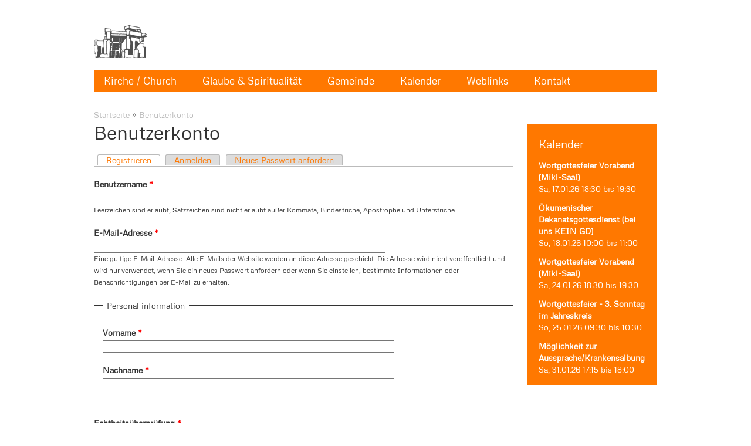

--- FILE ---
content_type: text/html; charset=utf-8
request_url: https://www.georgenberg.at/user/register?destination=node/2037%23comment-form
body_size: 15164
content:
<!DOCTYPE html PUBLIC "-//W3C//DTD XHTML+RDFa 1.0//EN"
  "http://www.w3.org/MarkUp/DTD/xhtml-rdfa-1.dtd">
<html xmlns="https://www.w3.org/1999/xhtml" xml:lang="de" version="XHTML+RDFa 1.0" dir="ltr"
  xmlns:content="http://purl.org/rss/1.0/modules/content/"
  xmlns:dc="http://purl.org/dc/terms/"
  xmlns:foaf="http://xmlns.com/foaf/0.1/"
  xmlns:og="http://ogp.me/ns#"
  xmlns:rdfs="http://www.w3.org/2000/01/rdf-schema#"
  xmlns:sioc="http://rdfs.org/sioc/ns#"
  xmlns:sioct="http://rdfs.org/sioc/types#"
  xmlns:skos="http://www.w3.org/2004/02/skos/core#"
  xmlns:xsd="http://www.w3.org/2001/XMLSchema#">

<head profile="http://www.w3.org/1999/xhtml/vocab">
  <meta http-equiv="Content-Type" content="text/html; charset=utf-8" />
<meta name="Generator" content="Drupal 7 (http://drupal.org)" />
<link rel="shortcut icon" href="https://www.georgenberg.at/misc/favicon.ico" type="image/vnd.microsoft.icon" />
  <title>Benutzerkonto | Wotrubakirche - Kirche zur Heiligen Dreifaltigkeit</title>
  <style type="text/css" media="all">
@import url("https://www.georgenberg.at/modules/system/system.base.css?sncfpf");
@import url("https://www.georgenberg.at/modules/system/system.menus.css?sncfpf");
@import url("https://www.georgenberg.at/modules/system/system.messages.css?sncfpf");
@import url("https://www.georgenberg.at/modules/system/system.theme.css?sncfpf");
</style>
<style type="text/css" media="all">
@import url("https://www.georgenberg.at/modules/aggregator/aggregator.css?sncfpf");
@import url("https://www.georgenberg.at/modules/comment/comment.css?sncfpf");
@import url("https://www.georgenberg.at/sites/all/modules/date/date_api/date.css?sncfpf");
@import url("https://www.georgenberg.at/sites/all/modules/date/date_popup/themes/datepicker.1.7.css?sncfpf");
@import url("https://www.georgenberg.at/sites/all/modules/date/date_repeat_field/date_repeat_field.css?sncfpf");
@import url("https://www.georgenberg.at/modules/field/theme/field.css?sncfpf");
@import url("https://www.georgenberg.at/modules/node/node.css?sncfpf");
@import url("https://www.georgenberg.at/modules/poll/poll.css?sncfpf");
@import url("https://www.georgenberg.at/modules/search/search.css?sncfpf");
@import url("https://www.georgenberg.at/modules/user/user.css?sncfpf");
@import url("https://www.georgenberg.at/sites/all/modules/calendar/css/calendar_multiday.css?sncfpf");
@import url("https://www.georgenberg.at/modules/forum/forum.css?sncfpf");
@import url("https://www.georgenberg.at/sites/all/modules/views/css/views.css?sncfpf");
@import url("https://www.georgenberg.at/sites/all/modules/webform_alt_ui/css/webform_alt_ui.client.css?sncfpf");
</style>
<style type="text/css" media="all">
@import url("https://www.georgenberg.at/sites/all/modules/ctools/css/ctools.css?sncfpf");
@import url("https://www.georgenberg.at/sites/all/modules/follow/follow.css?sncfpf");
@import url("https://www.georgenberg.at/sites/all/modules/gardens_features/gardens_features.css?sncfpf");
@import url("https://www.georgenberg.at/sites/all/modules/gardens_features/css/contextual.gardens_features.css?sncfpf");
@import url("https://www.georgenberg.at/sites/all/modules/gardens_features/gardens_features.jquery.ui.theme.css?sncfpf");
@import url("https://www.georgenberg.at/sites/all/modules/gardens_features/css/dropdown.css?sncfpf");
</style>
<style type="text/css" media="all">
@import url("https://www.georgenberg.at/sites/default/themes/mythemes/acq_gb_v01a/defaults.css?sncfpf");
@import url("https://www.georgenberg.at/sites/default/themes/mythemes/acq_gb_v01a/style.css?sncfpf");
@import url("https://www.georgenberg.at/sites/default/themes/mythemes/acq_gb_v01a/palette.css?sncfpf");
@import url("https://www.georgenberg.at/sites/default/themes/mythemes/acq_gb_v01a/custom.css?sncfpf");
@import url("https://www.georgenberg.at/sites/default/themes/mythemes/acq_gb_v01a/advanced.css?sncfpf");
@import url("https://www.georgenberg.at/sites/default/themes/mythemes/acq_gb_v01a/font-families.css?sncfpf");
</style>

<!--[if lte IE 8]>
<style type="text/css" media="all">
@import url("https://www.georgenberg.at/sites/all/modules/gardens_features/css/ie/gardens_features.lte-ie-8.css?sncfpf");
</style>
<![endif]-->
   
  <script type="text/javascript" src="https://www.georgenberg.at/misc/jquery.js?v=1.4.4"></script>
<script type="text/javascript" src="https://www.georgenberg.at/misc/jquery-extend-3.4.0.js?v=1.4.4"></script>
<script type="text/javascript" src="https://www.georgenberg.at/misc/jquery-html-prefilter-3.5.0-backport.js?v=1.4.4"></script>
<script type="text/javascript" src="https://www.georgenberg.at/misc/jquery.once.js?v=1.2"></script>
<script type="text/javascript" src="https://www.georgenberg.at/misc/drupal.js?sncfpf"></script>
<script type="text/javascript" src="https://www.georgenberg.at/misc/jquery.cookie.js?v=1.0"></script>
<script type="text/javascript" src="https://www.georgenberg.at/misc/form.js?v=7.102"></script>
<script type="text/javascript" src="https://www.georgenberg.at/misc/form-single-submit.js?v=7.102"></script>
<script type="text/javascript" src="https://www.georgenberg.at/sites/georgenberg1.drupalgardens.com/files/languages/de_9AR5vOro_MO3VStGgugPlfIOJtQitEo1vGLZowPb3KI.js?sncfpf"></script>
<script type="text/javascript" src="https://www.georgenberg.at/sites/all/modules/gardens_features/js/contextual.gardens_features.js?sncfpf"></script>
<script type="text/javascript" src="https://www.georgenberg.at/sites/all/modules/captcha/captcha.js?sncfpf"></script>
<script type="text/javascript" src="https://www.georgenberg.at/sites/all/modules/gardens_features/js/superfish.js?sncfpf"></script>
<script type="text/javascript" src="https://www.georgenberg.at/sites/all/modules/gardens_features/js/hoverIntent.js?sncfpf"></script>
<script type="text/javascript" src="https://www.georgenberg.at/sites/all/modules/gardens_features/gardens_features.js?sncfpf"></script>
<script type="text/javascript" src="https://www.georgenberg.at/sites/default/themes/mythemes/acq_gb_v01a/local.js?sncfpf"></script>
<script type="text/javascript">
<!--//--><![CDATA[//><!--
jQuery.extend(Drupal.settings, {"basePath":"\/","pathPrefix":"","setHasJsCookie":0,"ajaxPageState":{"theme":"acq_gb_v01a","theme_token":"poDo1gPh_CPCbtbo43XlHw5PH_4Yo1Iz566P7cFuAww","js":{"misc\/jquery.js":1,"misc\/jquery-extend-3.4.0.js":1,"misc\/jquery-html-prefilter-3.5.0-backport.js":1,"misc\/jquery.once.js":1,"misc\/drupal.js":1,"misc\/jquery.cookie.js":1,"misc\/form.js":1,"misc\/form-single-submit.js":1,"public:\/\/languages\/de_9AR5vOro_MO3VStGgugPlfIOJtQitEo1vGLZowPb3KI.js":1,"sites\/all\/modules\/gardens_features\/js\/contextual.gardens_features.js":1,"sites\/all\/modules\/captcha\/captcha.js":1,"sites\/all\/modules\/gardens_features\/js\/superfish.js":1,"sites\/all\/modules\/gardens_features\/js\/hoverIntent.js":1,"sites\/all\/modules\/gardens_features\/gardens_features.js":1,"sites\/default\/themes\/mythemes\/acq_gb_v01a\/local.js":1},"css":{"modules\/system\/system.base.css":1,"modules\/system\/system.menus.css":1,"modules\/system\/system.messages.css":1,"modules\/system\/system.theme.css":1,"modules\/aggregator\/aggregator.css":1,"modules\/comment\/comment.css":1,"sites\/all\/modules\/date\/date_api\/date.css":1,"sites\/all\/modules\/date\/date_popup\/themes\/datepicker.1.7.css":1,"sites\/all\/modules\/date\/date_repeat_field\/date_repeat_field.css":1,"modules\/field\/theme\/field.css":1,"modules\/node\/node.css":1,"modules\/poll\/poll.css":1,"modules\/search\/search.css":1,"modules\/user\/user.css":1,"sites\/all\/modules\/calendar\/css\/calendar_multiday.css":1,"modules\/forum\/forum.css":1,"sites\/all\/modules\/views\/css\/views.css":1,"sites\/all\/modules\/webform_alt_ui\/css\/webform_alt_ui.client.css":1,"sites\/all\/modules\/ctools\/css\/ctools.css":1,"sites\/all\/modules\/follow\/follow.css":1,"sites\/all\/modules\/gardens_features\/gardens_features.css":1,"sites\/all\/modules\/gardens_features\/css\/contextual.gardens_features.css":1,"sites\/all\/modules\/gardens_features\/gardens_features.jquery.ui.theme.css":1,"sites\/all\/modules\/block_everything\/block_everything.css":1,"sites\/all\/modules\/gardens_features\/css\/dropdown.css":1,"sites\/default\/themes\/mythemes\/acq_gb_v01a\/defaults.css":1,"sites\/default\/themes\/mythemes\/acq_gb_v01a\/style.css":1,"sites\/default\/themes\/mythemes\/acq_gb_v01a\/palette.css":1,"sites\/default\/themes\/mythemes\/acq_gb_v01a\/custom.css":1,"sites\/default\/themes\/mythemes\/acq_gb_v01a\/advanced.css":1,"sites\/default\/themes\/mythemes\/acq_gb_v01a\/font-families.css":1,"sites\/all\/modules\/gardens_features\/css\/ie\/gardens_features.lte-ie-8.css":1}},"better_exposed_filters":{"views":{"immerkalender":{"displays":{"block_1":{"filters":[]},"block":{"filters":[]}}},"calendar":{"displays":{"block_2":{"filters":[]}}}}},"urlIsAjaxTrusted":{"\/user\/register?destination=node\/2037%23comment-form":true}});
//--><!]]>
</script>
</head>
<body class="html not-front not-logged-in no-sidebars page-user page-user-register theme-markup-2 body-layout-fixed-ca" >
  <div id="skip-to-content">
    <a href="#skip-to-content-target">Skip directly to content</a>
  </div>

  <!--[if IE ]>
  <div id="gardens_ie">
  <![endif]-->
  
  <!--[if IE 8]>
  <div id="gardens_ie8">
  <![endif]-->
  
  <!--[if IE 7]>
  <div id="gardens_ie7">
  <![endif]-->
  
  <!--[if lt IE 7]>
  <div id="gardens_ie-deprecated">
  <![endif]-->

    
<div id="page" class="page clearfix tb-terminal LV7">

  <div id="page-deco-top" class="deco-page-top deco-page deco-top deco tb-scope tb-scope-prefer">
    <div class="width deco-width inner tb-terminal">
      <div class="layer-a layer"></div>
      <div class="layer-b layer"></div>
      <div class="layer-c layer"></div>
      <div class="layer-d layer"></div>
    </div>
  </div>
  
  <div id="page-deco-bottom" class="deco-page-bottom deco-page deco-bottom deco tb-scope tb-scope-prefer">
    <div class="width deco-width inner tb-terminal">
      <div class="layer-a layer"></div>
      <div class="layer-b layer"></div>
      <div class="layer-c layer"></div>
      <div class="layer-d layer"></div>
    </div>
  </div>
    
  <div class="page-width tb-scope">
    <div class="lining tb-terminal"> <!-- Broken out of .page-width to avoid update issues with margin: 0 auto being undone -->
    
      <div id="header" class="wrapper-header wrapper clearfix tb-scope">
      
        <div id="header-deco-top" class="deco-header-top deco-header deco-top deco tb-scope tb-scope-prefer">
          <div class="width deco-width inner tb-terminal">
            <div class="layer-a layer"></div>
            <div class="layer-b layer"></div>
            <div class="layer-c layer"></div>
            <div class="layer-d layer"></div>
          </div>
        </div>
        
        <div id="header-deco-bottom" class="deco-header-bottom deco-header deco-bottom deco tb-scope tb-scope-prefer">
          <div class="width deco-width inner tb-terminal">
            <div class="layer-a layer"></div>
            <div class="layer-b layer"></div>
            <div class="layer-c layer"></div>
            <div class="layer-d layer"></div>
          </div>
        </div>
      
                
                
        <!-- Navigation --> 
         
          <div id="navigation" class="stack-navigation stack horizontal pulldown clearfix tb-scope">
            <div class="stack-width inset-1 inset tb-terminal">
              <div class="inset-2 inset tb-terminal">
                <div class="inset-3 inset tb-terminal">
                  <div class="inset-4 inset tb-terminal">
                    <div class="box col-1 clearfix tb-terminal">
                      <div id="navigation-region" class="col tb-region tb-scope tb-height-balance">
        <!-- LV7 siehe page template --> 
    <div class="region region-navigation">
    <div class="page-element logo-wrapper"><a href="/" rel="home" id="logo" class="logo"><img typeof="foaf:Image" src="https://www.georgenberg.at/sites/default/themes/mythemes/acq_gb_v01a/images/logo_32.png" alt="Startseite" title="Startseite" /></a></div>
<div id="block-system-main-menu" class="block block-system block-menu menu-dropdown clearfix">
  <div class="inner tb-terminal">
    <div class="top"><div class="top-inset-1 tb-terminal"><div class="top-inset-2 tb-terminal"></div></div></div>
  
    <div class="middle tb-terminal">
        
            
            
              
      <div class="content">
        <ul class="menu"><li class="first expanded"><span title="" class="nolink">Kirche / Church</span><ul class="menu"><li class="first leaf"><a href="/guided-tour" title="Für alle die ein wenig mehr über unsere Kirche erfahren wollen.">Führungen - Guided Tour</a></li>
<li class="expanded"><span title="Gedanken und Hintergründe zur Errichtung unseres Lifts und dem Zubau" class="nolink">Lift - Licht - Raum Projekt</span><ul class="menu"><li class="first leaf"><a href="/projektablauf-lift-licht-raum" title="Hintergrund zu den Schwierigkeiten der Projektdurchführung">Projektablauf Lift - Licht - Raum</a></li>
<li class="last leaf"><a href="/zum-herrgott-den-ersten-stock">Zum Herrgott in den Ersten Stock</a></li>
</ul></li>
<li class="expanded"><span title="" class="nolink">Rektorat</span><ul class="menu"><li class="first leaf"><a href="/neues-pastoralteam-f%C3%BCr-den-weinberg-christi" title="Pastoralteam WBX ab September 2025">Neues Pastoralteam für den Weinberg Christi</a></li>
<li class="collapsed"><a href="/gemeinde-rektorat" title="Unsere Aufbauorganisation">Gemeinde / Rektorat</a></li>
<li class="leaf"><a href="/leitungsteam" title="Die Leitung unserer Gemeinde wird durch die Mitarbeiter unseres Gemeindeausschusses arbeitsteilig wahrgenommen.">Leitungsteam</a></li>
<li class="leaf"><a href="/pgr-wahl-2022" title="PGR Wahl 2018">PGR Wahl 2022</a></li>
<li class="leaf"><a href="/pastoralkonzept">Pastoralkonzept</a></li>
<li class="leaf"><a href="/unser-leitbild-0" title="Vision und unsere Leitbild-Sätze (Stand 2020/09)">Unser Leitbild</a></li>
<li class="leaf"><a href="/leitung" title="Gemeinde-Leitung">Leitung</a></li>
<li class="leaf"><a href="/unser-erster-rektor">Unser erster Rektor</a></li>
<li class="leaf"><a href="/unser-diakon" title="Unser Diakon">Unser Diakon</a></li>
<li class="expanded"><span title="" class="nolink">Arbeitskreise</span><ul class="menu"><li class="first leaf"><a href="/arbeitskreise" title="In unseren vier Arbeitskreisen erfolgt die erforderliche laufende Arbeit für unsere Gemeinde">Arbeitskreise</a></li>
<li class="expanded"><a href="/amica">AMICA</a><ul class="menu"><li class="first last leaf"><a href="/kalender/sammlung-f%C3%BCr-leo-3157">Sammlung für LeO</a></li>
</ul></li>
<li class="leaf"><a href="/kik" title="Kommunikation- und Information">KIK</a></li>
<li class="leaf"><a href="/live" title="Arbeitskreis für Liturgie und Verkündigung">LIVE</a></li>
<li class="leaf"><a href="/org" title="Organisationskreis">ORG</a></li>
<li class="last leaf"><a href="/messtextgestaltung">Messtextgestaltung</a></li>
</ul></li>
<li class="leaf"><a href="/finanz-team" title="Das Finanz-Team kümmert sich um die Gemeinde-Finanzen">Finanz-Team</a></li>
<li class="leaf"><a href="/sieben-wesentliche-merkmale-unserer-gemeinde" title="Sieben wesentliche Merkmale unserer Gemeinde">Sieben wesentliche Merkmale unserer Gemeinde</a></li>
<li class="leaf"><a href="/rektoratsrat" title="Das Leitungsteam und die vier Arbeitskreise treffen sich mindestens einmal jährlich">Rektoratsrat</a></li>
<li class="leaf"><a href="/gemeindegespr%C3%A4ch" title="Das Gemeindegespräch im Frühjahr ist eine Gesprächsplattform für die ganze Gemeinde zu aktuelle Themen">Gemeindegespräch</a></li>
<li class="last leaf"><a href="/Datenschutzerkl%C3%A4rung">Datenschutzerklärung</a></li>
</ul></li>
<li class="leaf"><a href="/unsere-kirche-0">Unsere Kirche</a></li>
<li class="leaf"><a href="/das-bauwerk-our-church" title="Informationen zur Entstehung unserer Kirche">Das Bauwerk / our church</a></li>
<li class="leaf"><a href="/gottesdienste" title="Gottesdienste und Gebetsstunden">Gottesdienste / Holy Masses</a></li>
<li class="leaf"><a href="/Oeffnungszeiten" title="Öffnungszeiten unserer Kirche">Öffnungszeiten / Opening Hours</a></li>
<li class="leaf"><a href="/adresse-und-anfahrtsplan" title="Adresse und Anfahrtsplan">Wo sind wir? How to reach us</a></li>
<li class="leaf"><a href="/podcast-%C3%BCber-die-wotrubakirche">Podcast über die Wotrubakirche</a></li>
<li class="last leaf"><a href="/spenden">Spenden</a></li>
</ul></li>
<li class="expanded"><span title="" class="nolink">Glaube &amp; Spiritualität</span><ul class="menu"><li class="first expanded"><span title="" class="nolink">Weinberg Christi</span><ul class="menu"><li class="first leaf"><a href="/weinberg-christi-gebet">Weinberg Christi Gebet</a></li>
<li class="leaf"><a href="/die-johanneskapelle">Die Johanneskapelle</a></li>
<li class="leaf"><a href="/pfarrverband-weinberg-christi">Pfarrverband Weinberg Christi</a></li>
<li class="last leaf"><a href="/weinberg-christi-kerze-wbx">Weinberg Christi Kerze (WBX)</a></li>
</ul></li>
<li class="collapsed"><a href="/sakramente">Sakramente</a></li>
<li class="leaf"><a href="/predigten-impulse" title="Nachlese der Predigten unserer Messen">Predigten &amp; Impulse</a></li>
<li class="leaf"><a href="/evangelium-tag-f%C3%BCr-tag" title="Der Internetdienst listet die aktuelle Bibelstelle">Evangelium Tag für Tag</a></li>
<li class="leaf"><a href="/%C3%B6kumenisches-gebet-dekanat-liesing">Ökumenisches Gebet (Dekanat Liesing)</a></li>
<li class="leaf"><a href="/kinder-wortgottesdienst" title="Kinder-Wortgottesdienst">Kinder-Wortgottesdienst</a></li>
<li class="leaf"><a href="/ministranten" title="Ministranten">Ministranten</a></li>
<li class="leaf"><a href="/cursillo-0" title="Cursillo">Cursillo</a></li>
<li class="collapsed"><a href="/gemeindewochenende" title="Unser jährliches Einkehrwochenende bietet Gelegenheit für jede Menge Gespräche">Gemeindewochenende</a></li>
<li class="leaf"><a href="/familienrunden" title="Die Familienrunden sind ein wesentliche Pfeiler unserer Gemeinde">Familienrunden</a></li>
<li class="leaf"><a href="/teegespr%C3%A4ch" title="spirituelles Teegespräch">Teegespräch</a></li>
<li class="collapsed"><a href="/bibel-jour-fixe" title="Wir beschäftigen uns mit Schriftstellen der Hl. Schrift">Bibel Jour Fixe</a></li>
<li class="leaf"><a href="/trauerpastoral">Trauerpastoral</a></li>
<li class="leaf"><a href="/sinn-kreis">SINN-KREIS</a></li>
<li class="leaf"><a href="/krankenkommunion">Krankenkommunion</a></li>
<li class="leaf"><a href="/erstkommunion-2026">Erstkommunion 2026</a></li>
<li class="last leaf"><a href="/kalender/meditation-3165">Meditation</a></li>
</ul></li>
<li class="expanded"><span title="" class="nolink">Gemeinde</span><ul class="menu"><li class="first expanded"><span title="" class="nolink">Kinder und Jugend</span><ul class="menu"><li class="first leaf"><a href="/kinder-wortgottesdienst">Kinderwortgottesdienst</a></li>
<li class="leaf"><a href="/ministranten">Ministranten</a></li>
<li class="last leaf"><a href="/pfadfinder" title="Die Pfadfindergruppe 57 ist in userer Kirche heimisch ...">Pfadfinder</a></li>
</ul></li>
<li class="collapsed"><a href="/senioren-0" title="Aktivitäten unserer Senioren">Senioren</a></li>
<li class="expanded"><span title="Musikalische Aktivitäten in unserer Gemeinde" class="nolink">Musik</span><ul class="menu"><li class="first leaf"><a href="/gospeltrain" title="Gospeltrain Chor">Gospeltrain</a></li>
<li class="leaf"><a href="/musikbegleitung" title="Musikbegleitung">Musik in unseren Messen</a></li>
<li class="last leaf"><a href="/st-georgs-chor-wien" title="St. Georgs-Chor Wien">St. Georgs-Chor Wien</a></li>
</ul></li>
<li class="collapsed"><a href="/wandern">Wandern</a></li>
<li class="leaf"><a href="/pfarrkaffee">Pfarrkaffee</a></li>
<li class="leaf"><a href="/blumenschmuck">Blumenschmuck</a></li>
<li class="expanded"><span title="" class="nolink">Mission</span><ul class="menu"><li class="first leaf"><a href="/neuigkeiten-aus-unserer-schwestergemeinde-paraguay">Paraguay</a></li>
<li class="collapsed"><a href="/leo">Le+O</a></li>
<li class="leaf"><a href="/missionsessen">Missionsessen</a></li>
<li class="leaf"><a href="/eza">EZA</a></li>
<li class="last leaf"><a href="/baby-und-kinderspital-bethlehem">Baby- und Kinderspital Bethlehem</a></li>
</ul></li>
<li class="leaf"><a href="/soziale-notf%C3%A4lle">Soziale Notfälle</a></li>
<li class="expanded"><span title="" class="nolink">Unsere Medien</span><ul class="menu"><li class="first leaf"><a href="/informativ" title="Das Informationsblatt unserer Rektoratsgemeinde">Georgenberg Informativ</a></li>
<li class="leaf"><a href="/georgenberg-nachlese-2024">Georgenberg Nachlese 2023</a></li>
<li class="leaf"><a href="/instagram">Instagram</a></li>
<li class="leaf"><a href="/homepage-impressum">Homepage - Impressum</a></li>
<li class="leaf"><a href="/work" title="Offene Punkte zur Verbesserung / Bearbeitung dieser Homepage">Homepage - FAQ</a></li>
<li class="leaf"><a href="/georgenberger-newsletter">Georgenberger Newsletter</a></li>
<li class="last leaf"><a href="/newsletter">Newsletter - Registrieren, Archiv</a></li>
</ul></li>
<li class="leaf"><a href="/der-georgenberg-wird-50">Der Georgenberg wird 50</a></li>
<li class="leaf"><a href="/kalender/krippenspiel-3336">Krippenspiel</a></li>
<li class="leaf"><a href="/cafezeitreise">Café Zeitreise</a></li>
<li class="leaf"><a href="/kalender/gemeindegespr%C3%A4ch-3235">Gemeindegespräch</a></li>
<li class="leaf"><a href="/gong-kailani-klangkonzert">Gong &amp; Kailani Klangkonzert</a></li>
<li class="last leaf"><a href="/kalender/1-fr%C3%BChlingslauf-3337">1. Frühlingslauf</a></li>
</ul></li>
<li class="expanded"><span title="" class="nolink">Kalender</span><ul class="menu"><li class="first leaf"><a href="https://teamup.com/ks2pzzqbrz9xz5mw8m" title="Neuer Terminkalender">Termine</a></li>
<li class="leaf"><a href="/liturgischer-kalender" title="">Liturgischer Kalender</a></li>
<li class="leaf"><a href="/Pfarrkaffee-Einteilung">Pfarrkaffee - Einteilung</a></li>
<li class="leaf"><a href="/termine-sankt-erhard">Termine Sankt Erhard</a></li>
<li class="last expanded"><a href="/wbx-termine">WBX-Termine</a><ul class="menu"><li class="first leaf"><a href="/judenchristliches-erbe-aus-der-fr%C3%BChzeit-der-kirche">Judenchristliches Erbe aus der Frühzeit der Kirche</a></li>
<li class="last leaf"><a href="/zeitenwende">Zeitenwende</a></li>
</ul></li>
</ul></li>
<li class="expanded"><span title="" class="nolink">Weblinks</span><ul class="menu"><li class="first leaf"><a href="/zivildienst-im-ausland-beim-pilger-hospiz-jerusalem">Zivildienst in Jerusalem</a></li>
<li class="collapsed"><a href="/weblinks">Weblinks</a></li>
<li class="collapsed"><a href="/pfarrgemeinden-der-umgebung">Pfarrgemeinden in der Umgebung</a></li>
<li class="expanded"><span title="" class="nolink">Kirche in Österreich</span><ul class="menu"><li class="first leaf"><a href="/kirche-%C3%B6sterreich">Kirche in Österreich</a></li>
<li class="leaf"><a href="/instruktion-zur-pastoralen-umkehr-der-pfarreien">Instruktion zur pastoralen Umkehr der Pfarreien</a></li>
<li class="last leaf"><a href="/akademie-am-dom">Akademie am Dom</a></li>
</ul></li>
<li class="expanded"><a href="/archiviertes" title="schon ältere Gedanken ...">Archiviertes</a><ul class="menu"><li class="first expanded"><span title="Messtexte und Gedanken" class="nolink">G01: Gedanken im Jänner</span><ul class="menu"><li class="first leaf"><a href="/2021-01-27-wortgottesdienst-mit-den-gaben-die-wir-haben-zu-dienen" title="Mit den Gaben die wir haben zu dienen">2021-01-27 Wortgottesdienst</a></li>
<li class="leaf"><a href="/2021-01-31-4-sonntag-im-jahreskreis" title="Gedanken zum Gottesdienst am 30./31.01">2021-01-31 4. Sonntag im Jahreskreis</a></li>
<li class="leaf"><a href="/2021-01-24-3-sonntag-im-jahreskreis" title="Sonntag in der Gebetswoche für die Einheit der Christen 2021">2021-01-24 3. Sonntag im Jahreskreis</a></li>
<li class="leaf"><a href="/2021-01-24-kinderwortgottesdienst-wir-geh%C3%B6ren-zusammen-und-sind-alle-kinder-gottes" title="Kinderwortgottesdienst: Wir gehören zusammen und sind alle Kinder Gottes.">2021-01-24 KIWOGO</a></li>
<li class="leaf"><a href="/2021-01-20-wortgottesdienst-%E2%80%93-heilung-der-verdorrten-hand">2021-01-20 Wortgottesdienst</a></li>
<li class="leaf"><a href="/2021-01-17-2-sonntag-im-jahreskreis">2021-01-17 2. Sonntag im Jahreskreis</a></li>
<li class="leaf"><a href="/2021-01-17-kiwogo">2021-01-17 KIWOGO</a></li>
<li class="leaf"><a href="/2021-01-13-1-woche-im-jahreskreis-mittwoch-cursillo-messe" title="Mittwoch-Cursillo-Messe">2021-01-13 Wortgottesdienst</a></li>
<li class="leaf"><a href="/2021-01-10-1-sonntag-im-jahreskreis" title="Taufe Jesu">2021-01-10 1. Sonntag im Jahreskreis</a></li>
<li class="last leaf"><a href="/kinderwortgottesdienst-20210131">Kinderwortgottesdienst 2021.01.31.</a></li>
</ul></li>
<li class="expanded"><span title="Texte der Gottesdienste und Gedanken im Corona-Jahr 2020" class="nolink">G02: Gedanken im Februar</span><ul class="menu"><li class="first leaf"><a href="/4-woche-im-jahreskreis-mittwoch-cursillo-messe-3-februar-2021" title="">4. Woche im Jahreskreis, Mittwoch-Cursillo-Messe  3. Februar 2021</a></li>
<li class="leaf"><a href="/kinderwortgottesdienst-sonntag-142">Kinderwortgottesdienst Sonntag, 14.2.</a></li>
<li class="leaf"><a href="/texte-f%C3%BCr-die-messe-6-7-februar-2021" title="">Texte für die Messe 6. + 7. Februar 2021:</a></li>
<li class="leaf"><a href="/kinderwortgottesdienst-sonntag-07022021" title="">Kinderwortgottesdienst, Sonntag 07.02.2021</a></li>
<li class="leaf"><a href="/5-woche-im-jahreskreis-mittwoch-cursillo-messe-10-februar-2021">5. Woche im Jahreskreis, Mittwoch-Cursillo-Messe 10. Februar 2021</a></li>
<li class="leaf"><a href="/1314-februar-2021-lepra-kranker">13./14. Februar 2021 - Lepra Kranker</a></li>
<li class="leaf"><a href="/2021-02-17-%E2%80%93-lj-b-%E2%80%93-aschermittwoch">2021-02-17 – Lj. B – Aschermittwoch</a></li>
<li class="leaf"><a href="/1-fastensonntag-lj-b-2021februar-2021">1. Fastensonntag, Lj. B, 20.,21.Februar 2021</a></li>
<li class="leaf"><a href="/2-woche-der-fastenzeit-mittwoch-cursillo-messe-3-m%C3%A4rz-2021">2. Woche in der Fastenzeit, Mittwoch-Cursillo-Messe, 3. März 2021</a></li>
<li class="leaf"><a href="/cursillomesse-mittwoch-2422021-joh-159-17-ohne-treffen">Cursillomesse     Mittwoch 24.2.2021 Joh 15,9-17      ohne Treffen</a></li>
<li class="leaf"><a href="/kindergottesdienst-fastenzeit-sonntag-28022021">Kindergottesdienst - Fastenzeit- Sonntag 28.02.2021.</a></li>
<li class="leaf"><a href="/kinderwortgottesdienst-sonntag-212">Kinderwortgottesdienst Sonntag, 21.2.</a></li>
<li class="last leaf"><a href="/texte-zum-samstag-27-2-2021-und-sonntag28-februar-2021">Texte zum Samstag 27. 2. 2021 und Sonntag,28. Februar 2021</a></li>
</ul></li>
<li class="expanded"><span title="" class="nolink">G03: Gedanken im März</span><ul class="menu"><li class="first leaf"><a href="/3-woche-der-fastenzeit-mittwoch-cursillo-messe-10-m%C3%A4rz-2021">3. Woche in der Fastenzeit, Mittwoch-Cursillo-Messe - 10. März 2021</a></li>
<li class="leaf"><a href="/4-fastensonntag-14-m%C3%A4rz-2021">4. Fastensonntag, 14. März 2021</a></li>
<li class="leaf"><a href="/4-woche-der-fastenzeit-mittwoch-cursillo-messe-17-m%C3%A4rz-2021">4. Woche in der Fastenzeit, Mittwoch-Cursillo- Messe, 17. März 2021</a></li>
<li class="leaf"><a href="/5-woche-der-fastenzeit-mittwoch-cursillo-messe-24-m%C3%A4rz-2021">5. Woche in der Fastenzeit, Mittwoch-Cursillo-Messe - 24. März 2021</a></li>
<li class="leaf"><a href="/familienmesse-07m%C3%A4rz2021-3fastensonntag">Familienmesse, 07.März2021-3.Fastensonntag</a></li>
<li class="leaf"><a href="/kinderwortgottesdienst-5-fastensonntag-210321">Kinderwortgottesdienst - 5. Fastensonntag 21.03.21.</a></li>
<li class="leaf"><a href="/kinderwortgottesdienst-4fastensonntag-14032021">Kinderwortgottesdienst, 4.Fastensonntag 14.03.2021</a></li>
<li class="leaf"><a href="/palmsonntag-28032021">PALMSONNTAG, 28.03.2021</a></li>
<li class="leaf"><a href="/kindergottesdienst-palmsonntag-28032021">Palmsonntag 28.03.2021</a></li>
<li class="last leaf"><a href="/vers%C3%B6hnungsgottesdienst-am20und-21m%C3%A4rz2021">Versöhnungsgottesdienst am20.und 21.März2021</a></li>
</ul></li>
<li class="expanded"><span title="" class="nolink">G04: Gedanken im April</span><ul class="menu"><li class="first leaf"><a href="/cursillomesse-4woche-nach-ostern-evjoh-1244-50">Cursillomesse, 4.Woche nach Ostern Ev.Joh 12,44-50</a></li>
<li class="leaf"><a href="/familienmesse-ostersonntag-4-april-2021">Familienmesse Ostersonntag, 4. April 2021</a></li>
<li class="leaf"><a href="/familienmesse-am-25-april-2021">Familienmesse am 25. April 2021</a></li>
<li class="leaf"><a href="/gemeindemesse-auferstehung-%E2%80%93-ostersonntag-530-uhr">Gemeindemesse - Auferstehung – Ostersonntag 5:30 Uhr</a></li>
<li class="leaf"><a href="/gemeindemesse-am-1011-april-2021">Gemeindemesse am 10./11. April 2021</a></li>
<li class="leaf"><a href="/heilige-woche-cursillomesse-3132021-karmittwoch">Heilige Woche Cursillomesse 31.3.2021 Karmittwoch</a></li>
<li class="leaf"><a href="/karfreitag-0">Karfreitag</a></li>
<li class="leaf"><a href="/kinderwortgottesdienst-2-sonntag-der-osterzeit">Kinderwortgottesdienst - 2. Sonntag der Osterzeit</a></li>
<li class="leaf"><a href="/kinderwortgottesdienst-3sonntag-der-osterzeit-18042021">Kinderwortgottesdienst, 3.Sonntag der Osterzeit 18.04.2021.</a></li>
<li class="leaf"><a href="/messe-am-1718-april-2021">Messe am17./18. April 2021 - Der Messias wird leiden und am drittenTage von den Toten auferstehen Apg 3,12a.13-15.17-19, 1 Joh 2.1-5a, Lk 24,35-48  Tini und Stephan Zapotocky</a></li>
<li class="leaf"><a href="/messtexte-f%C3%BCr-gr%C3%BCndonnerstag-01042021">Messtexte für Gründonnerstag 01.04.2021</a></li>
<li class="leaf"><a href="/mittwoch-der-3-woche-nach-ostern-mittwoch-cursillo-messe-21-april-2021">Mittwoch in der 3. Woche nach Ostern, Mittwoch-Cursillo-Messe, 21. April 2021</a></li>
<li class="leaf"><a href="/mittwoch-der-osteroktav-mittwoch-cursillo-messe-07-april-2021">Mittwoch in der Osteroktav, Mittwoch-Cursillo-Messe - 07. April 2021</a></li>
<li class="leaf"><a href="/mittwoch-%E2%80%93-cursillo-messe-%E2%80%93-befreiung-aus-unseren-eigenen-h%C3%B6hlen-1442021">Mittwoch – Cursillo-Messe – Befreiung aus unseren eigenen Höhlen 14.4.2021</a></li>
<li class="leaf"><a href="/osternacht-mit-pater-friedrich-prassl">OSTERNACHT mit Pater Friedrich Prassl</a></li>
<li class="last leaf"><a href="/ostermontag-2021">Ostermontag 2021</a></li>
</ul></li>
<li class="expanded"><span title="" class="nolink">G05: Gedanken im Mai</span><ul class="menu"><li class="first leaf"><a href="/5sonntag-der-osterzeit-1-und-2mai-2021-der-kirche">5.Sonntag der Osterzeit - 1. und 2.Mai 2021</a></li>
<li class="leaf"><a href="/christi-himmelfahrt-13052021-martina-lessing">Christi Himmelfahrt, 13.05,2021  Martina Lessing</a></li>
<li class="leaf"><a href="/cursillo-gottesdienst-19052021">Cursillo-Gottesdienst 19.05.2021</a></li>
<li class="leaf"><a href="/dreifaltigkeitssonntag-30-mai-2021">Dreifaltigkeitssonntag, 30. Mai 2021</a></li>
<li class="leaf"><a href="/gottesdienst-89052021-wie-kann-sich-liebe-zeigen">Gottesdienst 9.5.2021 - Wie kann sich Liebe zeigen?</a></li>
<li class="leaf"><a href="/kinderwortgottesdienst-5-sonntag-der-osterzeit-2052021">Kinderwortgottesdienst - 5. Sonntag in der Osterzeit. 2.05.2021.</a></li>
<li class="leaf"><a href="/kinderwortgottesdienst-pfingstsonntag-23mai-2021">Kinderwortgottesdienst Pfingstsonntag 23.Mai 2021.</a></li>
<li class="leaf"><a href="/mittwoch-der-5-woche-nach-ostern-mittwoch-cursillo-messe-5-mai-2021">Mittwoch in der 5. Woche nach Ostern, Mittwoch-Cursillo-Messe  5. Mai 2021</a></li>
<li class="leaf"><a href="/pfingstsonntag-2021">PFINGSTSONNTAG 2021</a></li>
<li class="leaf"><a href="/samstag-15052021">Samstag, 15.05.2021</a></li>
<li class="leaf"><a href="/vorstellungsmesse-erstkommunion-2021-%E2%80%9Eunterwegs-mit-jesus%E2%80%9C">Vorstellungsmesse Erstkommunion 2021  „Unterwegs mit Jesus“</a></li>
<li class="last leaf"><a href="/wortgottesdienst-pfingstmontag-24052021">Wortgottesdienst Pfingstmontag 24.05.2021</a></li>
</ul></li>
<li class="expanded"><span title="Messtexte für unsere Messen im Juni" class="nolink">G06: Gedanken im Juni</span><ul class="menu"><li class="first leaf"><a href="/12-sonntag-im-jahreskreis-20-juni-2021">12. Sonntag im Jahreskreis    20. Juni 2021</a></li>
<li class="leaf"><a href="/auferstehungsgottesdienst-f%C3%BCr-dr-franz-mikl-27-juni-2021-930-uhr-nur-bei-sch%C3%B6nwetter">Auferstehungsgottesdienst für Dr. Franz Mikl - 27. Juni 2021, 9:30 Uhr - nur bei Schönwetter</a></li>
<li class="leaf"><a href="/auferstehungsgottesdienst-f%C3%BCr-franz-mikl-27062021">Auferstehungsgottesdienst für Franz Mikl, 27.06.2021</a></li>
<li class="leaf"><a href="/die-einf%C3%BChrung-zum-fronleichnamsfest">Die Einführung zum Fronleichnamsfest</a></li>
<li class="leaf"><a href="/familienmesse-13-juni-2021">FAMILIENMESSE 13. Juni 2021</a></li>
<li class="leaf"><a href="/kinderwortgottesdienst-sonntag-6juni-2021">Kinderwortgottesdienst - Sonntag 6.Juni 2021</a></li>
<li class="last leaf"><a href="/messe-0506062021-%E2%80%93-%E2%80%9Efrischer-wind-bringt-ver%C3%A4nderung%E2%80%9C">Messe 05./06.06.2021 – „Frischer Wind bringt Veränderung“</a></li>
</ul></li>
<li class="expanded"><span title="" class="nolink">G07: Gedanken im Juli</span><ul class="menu"><li class="first leaf"><a href="/16-sonntag-im-jahreskreis-lesejahr-b-1718-juli-2021" title="">16. Sonntag im Jahreskreis, Lesejahr B 17./18. Juli 2021</a></li>
<li class="last leaf"><a href="/17-sonntag-im-jahreskreis-24257" title="">17. Sonntag im Jahreskreis (24./25.7.)</a></li>
</ul></li>
<li class="expanded"><span title="" class="nolink">G10: Gedanken im Oktober</span><ul class="menu"><li class="first leaf"><a href="/wort-gottes-feier-1617102021" title="">Wort-Gottes-Feier - 16./17.10.2021</a></li>
<li class="leaf"><a href="/auf-der-suche-nach-dem-christkind">Auf der Suche nach dem Christkind</a></li>
<li class="leaf"><a href="/4-adventsonntag-1819-dezember-2021">4. Adventsonntag - 18./19. Dezember 2021</a></li>
<li class="leaf"><a href="/christtag-2021">Christtag 2021</a></li>
<li class="leaf"><a href="/gottesdienst-1-adventsonntag-2021">Gottesdienst - 1. Adventsonntag 2021</a></li>
<li class="leaf"><a href="/jahresschluss-gottesdienst-2021">Jahresschluss-Gottesdienst 2ß21</a></li>
<li class="leaf"><a href="/kinderwortgottesdienst-1-adventsonntag-2021">KiWoGo 1.Adventsonntag 2021.</a></li>
<li class="leaf"><a href="/kinderwortgottesdienst-3-adventsonntag-12dez2021">Kinderwortgottesdienst 3. Adventsonntag 12.Dez.2021.</a></li>
<li class="leaf"><a href="/kinderwortgottesdienst-%E2%80%93-4-adventsonntag">Kinderwortgottesdienst – 4. Adventsonntag</a></li>
<li class="leaf"><a href="/maria-empf%C3%A4ngnis-8-dezember-2021">MARIA EMPFÄNGNIS    8. Dezember 2021</a></li>
<li class="leaf"><a href="/messe-am-1112-dezember-2021">Messe am 11.+12. Dezember 2021</a></li>
<li class="leaf"><a href="/messtexte-4-und-5122021-familienmesse">Messtexte 4. und 5.12.2021</a></li>
<li class="last leaf"><a href="/weihnachtsmesse-24122021">Weihnachtsmesse 24.12.2021</a></li>
</ul></li>
<li class="expanded"><span title="Messtexte und Gedanken im Jahr 2020" class="nolink">Gedanken 2020</span><ul class="menu"><li class="first expanded"><span title="" class="nolink">Weihnachten</span><ul class="menu"><li class="first leaf"><a href="/epiphanie">Epiphanie</a></li>
<li class="leaf"><a href="/2-sonntag-nach-weihnachten-03032021">2. Sonntag nach Weihnachten, 03.03.2021</a></li>
<li class="leaf"><a href="/30-12-2020-coursillo-wortgottesdienst-zum-jahresabschluss">30. 12. 2020 Coursillo-Wortgottesdienst zum JAHRESABSCHLUSS</a></li>
<li class="leaf"><a href="/fest-der-hl-familie-27122020">Fest der HL. Familie 27.12.2020</a></li>
<li class="leaf"><a href="/messe-26-dezember-2020">MESSE 26. Dezember 2020</a></li>
<li class="leaf"><a href="/weihnachten-2020-christtag">Weihnachten 2020 - Christtag</a></li>
<li class="leaf"><a href="/kalender/waldweihnacht-auf-der-suche-nach-dem-christkind-2207">Waldweihnacht - &quot;Auf der Suche nach dem Christkind&quot;</a></li>
<li class="leaf"><a href="/weihnachtgottesdienst">Weihnachtsgottesdienst</a></li>
<li class="leaf"><a href="/cursillomesse-23dezember-2020-lk-157-66">Cursillomesse   23.Dezember    2020 Lk 1,57-66</a></li>
<li class="leaf"><a href="/kindergottesdienst-jesus-wird-getauft-wir-sind-getauft">Jesus wird getauft- Wir sind getauft</a></li>
<li class="leaf"><a href="/kinder-wortgottesdienst-zu-den-heiligen-3-k%C3%B6nigen">Kinder-Wortgottesdienst zu den Heiligen 3 Königen</a></li>
<li class="last leaf"><a href="/neujahr-am-georgenberg-2021">Neujahr Am Georgenberg 2021</a></li>
</ul></li>
<li class="expanded"><span title="3. Adventsonntag" class="nolink">3. + 4. Advent</span><ul class="menu"><li class="first leaf"><a href="/3-adventbesinnung">3. Adventbesinnung</a></li>
<li class="leaf"><a href="/kinderwortgottesdienst-13dezember-traude">Kinderwortgottesdienst 13. Dezember (Traude)</a></li>
<li class="leaf"><a href="/kinderwortgottesdienst-13-dezember-volksschule">Kinderwortgottesdienst 13. Dezember (Volksschule)</a></li>
<li class="leaf"><a href="/gemeindemesse-gaudete-sonntag-13-dezember-2020">Gemeindemesse - 3. Adventsonntag GAUDETE, Sonntag, 13. Dezember 2020</a></li>
<li class="leaf"><a href="/vers%C3%B6hnungsgottesdienst-1920122020">Versöhnungsgottesdienst, 19./20.12.2020</a></li>
<li class="leaf"><a href="/3-advent-predigt-harald">3. Advent - Predigt Harald</a></li>
<li class="leaf"><a href="/4-adventbesinnung">4. Adventbesinnung</a></li>
<li class="leaf"><a href="/4adventsonntag-kinderwortgottesdienst">4.Adventsonntag Kinderwortgottesdienst</a></li>
<li class="last leaf"><a href="/advent-3-woche-mittwoch-cursillo-messe-16-dezember-2020">Advent 3. Woche, Mittwoch-Cursillo-Messe 16. Dezember 2020</a></li>
</ul></li>
<li class="expanded"><span title="Gedanken und Aktivitäten im Advent" class="nolink">1. + 2.Advent</span><ul class="menu"><li class="first leaf"><a href="/advent-2-woche-mittwoch-cursillo-messe-09-12-2020">Advent  2. Woche,  Mittwoch-Cursillo-Messe  09. 12. 2020</a></li>
<li class="leaf"><a href="/gedanken-zu-maria-empf%C3%A4ngnis-78-dez-2020">Gedanken zu Maria Empfängnis 7./8. Dez. 2020</a></li>
<li class="leaf"><a href="/gedanken-zur-messe-vom-0506-dezember-2020">Gedanken zur Messe vom 05/06. Dezember 2020</a></li>
<li class="leaf"><a href="/kinder-wortgottesdienst-am-nikolaustag">Kinder-Wortgottesdienst am Nikolaustag</a></li>
<li class="leaf"><a href="/2-adventbesinnung-%E2%80%93-ein-impuls-des-trostes-und-der-hoffnung">2. Adventbesinnung – Ein Impuls des Trostes und der Hoffnung</a></li>
<li class="leaf"><a href="/1-adventsonntag-29-nov-2020-thema-seid-wachsam">1. Adventsonntag, 29. Nov.  2020 - Thema: SEID WACHSAM</a></li>
<li class="leaf"><a href="/1-adventbesinnung-%E2%80%93-ein-impuls-f%C3%BCr-achtsame-schritte-im-advent">1. Adventbesinnung – Ein Impuls für achtsame Schritte im Advent</a></li>
<li class="leaf"><a href="/adventkranzsegnung-vom-dunkel-zum-licht">Adventkranzsegnung: Vom Dunkel zum Licht</a></li>
<li class="leaf"><a href="/mobile-adventkranzsegung">Mobile Adventkranzsegung</a></li>
<li class="leaf"><a href="/1-adventssonntag-f%C3%BCr-kinder">1. Adventssonntag.</a></li>
<li class="leaf"><a href="/advent-am-georgenberg">Advent am Georgenberg</a></li>
<li class="leaf"><a href="/klappkarten-herbergsuche">Klappkarten Herbergsuche</a></li>
<li class="leaf"><a href="/ein-herz-f%C3%BCr-paraguay">Ein Herz für Paraguay!</a></li>
<li class="last leaf"><a href="/adventbrief-unseres-kardinals">Adventbrief unseres Kardinals</a></li>
</ul></li>
<li class="expanded"><span title="Gedanken im November / Dezember" class="nolink">Gedanken im Nov./Dez.</span><ul class="menu"><li class="first leaf"><a href="/cursillo-gottesdienst-212-was-s%C3%A4ttigt">Cursillo-Gottesdienst 2.12. - Was sättigt?</a></li>
<li class="leaf"><a href="/34-woche-im-jahreskreis-mittwoch-cursillo-messe-25112020">34. Woche im Jahreskreis, Mittwoch-Cursillo-Messe 25.11.2020</a></li>
<li class="leaf"><a href="/christk%C3%B6nig-2020-2122112020">CHRISTKÖNIG 2020       21./22.11.2020</a></li>
<li class="leaf"><a href="/kinderwortgottesdienst-christkoenig">Kinderwortgottesdienst Christkönig 22.11.2020</a></li>
<li class="leaf"><a href="/33-woche-im-jahreskreis-mittwoch-cursillo-messe-18-11-2020">33. Woche im Jahreskreis, Mittwoch-Cursillo-Messe  18. 11. 2020</a></li>
<li class="leaf"><a href="/gemeindemesse-von-14-und-1511">Gemeindemesse von 14. und 15.11.</a></li>
<li class="leaf"><a href="/familien-wortgottesdienst-15112020">Familien-Wortgottesdienst 15.11.2020</a></li>
<li class="leaf"><a href="/messtext-78112020-das-gleichnis-von-den-zehn-jungfrauen-mt-25-1-13" title="MESSTEXT 7./8.11.2020 - Das Gleichnis von den zehn Jungfrauen  Mt 25, 1-13">MESSTEXT 7./8.11.2020</a></li>
<li class="leaf"><a href="/wogo-%E2%80%93-hirte-4112020">WOGO – HIRTE 4.11.2020</a></li>
<li class="last leaf"><a href="/allerheiligen-1112020">Allerheiligen 1.11.2020</a></li>
</ul></li>
<li class="expanded"><span title="" class="nolink">Gedanken im Sept/Okt</span><ul class="menu"><li class="first leaf"><a href="/messtexte-18-oktober-2020">Messtexte 18. Oktober 2020</a></li>
<li class="leaf"><a href="/wogo-%E2%80%93weinberg-1992020">WOGO –Weinberg 19.9.2020</a></li>
<li class="leaf"><a href="/messe-13920-vision-und-leits%C3%A4tze">Messe 13.9.20 Vision und Leitsätze</a></li>
<li class="last leaf"><a href="/messtexte-5-und-6-september-2020">Messtexte 5. und 6. September 2020</a></li>
</ul></li>
<li class="expanded"><span title="" class="nolink">Gedanken im Juli/August</span><ul class="menu"><li class="first leaf"><a href="/21-sonntag-im-jahreskreis-22238-2020">21. Sonntag im Jahreskreis   22./23.8. 2020</a></li>
<li class="leaf"><a href="/gedanken-zum-gottesdienst-am-89082020">Gedanken zum Gottesdienst am 8./9.08.2020</a></li>
<li class="leaf"><a href="/messtext-f%C3%BCr-den-1-2-august-2020-alle-a%C3%9Fen-und-wurden-satt">Messtext für den 1. / 2. August 2020  Alle aßen und wurden satt</a></li>
<li class="leaf"><a href="/17-sonntag-im-jkr-lj-%E2%80%93-2627-juli-2020">17. Sonntag im Jkr., Lj. A – 26.,27. Juli 2020</a></li>
<li class="leaf"><a href="/gottesdienst-am-1819072020">Gottesdienst am 18./19.07.2020</a></li>
<li class="leaf"><a href="/gedanken-zum-gottesdienst-am-1112072020">Gedanken zum Gottesdienst am 11./12.07.2020</a></li>
<li class="last leaf"><a href="/wort-gottes-feier-4572020">Wort-Gottes-Feier - 4./5.7.2020</a></li>
</ul></li>
<li class="expanded"><span title="" class="nolink">Gedanken im Mai/Juni</span><ul class="menu"><li class="first leaf"><a href="/messtexte-%E2%80%93-2728062020">Messtexte – 27./28.06.2020</a></li>
<li class="leaf"><a href="/1-2-s-o-n-n-t-g-im-jahreskreis-20-21-juni-2020">1 2 .  S o n n t a g  im Jahreskreis,  20., 21. Juni 2020</a></li>
<li class="leaf"><a href="/gedanken-zum-11-sonntag-i-jahresk-1314-juni-2020">Gedanken zum 11. Sonntag i. Jahresk. 13./14. Juni 2020</a></li>
<li class="leaf"><a href="/einfach-zum-nachlesen-gottesdienst-am-1162020-fronleichnam-0">Einfach zum Nachlesen: Gottesdienst am 11.6.2020  Fronleichnam</a></li>
<li class="leaf"><a href="/gottesdienst-am-7-juni-dreifaltigkeitssonntag">Gottesdienst am 7. Juni (Dreifaltigkeitssonntag)</a></li>
<li class="leaf"><a href="/p-f-i-n-g-s-t-m-o-n-t-g-2020-06-01">P f i n g s t m o n t a g   2020-06-01</a></li>
<li class="leaf"><a href="/wortgottesdienst-pfingstsamstag-und-sonntag-2020">Wortgottesdienst Pfingstsamstag und Sonntag 2020</a></li>
<li class="leaf"><a href="/7-sonntag-der-osterzeit-24-mai-2020">7. Sonntag in der Osterzeit, 24. Mai 2020</a></li>
<li class="leaf"><a href="/21052020-%E2%80%93-christi-himmelfahrt">21.05.2020 – Christi Himmelfahrt</a></li>
<li class="leaf"><a href="/gedanken-zum-6-sonntag-nach-ostern-17052020">Gedanken zum 6. Sonntag nach Ostern, 17.05.2020</a></li>
<li class="leaf"><a href="/gedanken-zum-f%C3%BCnften-sonntag-nach-ostern-10-mai">Gedanken zum fünften Sonntag nach Ostern, 10. Mai</a></li>
<li class="last leaf"><a href="/gedanken-zum-vierten-sonntag-der-osterzeit-03052020">Gedanken zum vierten Sonntag in der Osterzeit 03.05.2020</a></li>
</ul></li>
<li class="leaf"><a href="/hirtenwort-der-bisch%C3%B6fe-pfingsten">Hirtenwort der Bischöfe - Pfingsten</a></li>
<li class="expanded"><span title="" class="nolink">Gedanken im März/April</span><ul class="menu"><li class="first leaf"><a href="/2-sonntag-nach-ostern">2. Sonntag nach Ostern</a></li>
<li class="leaf"><a href="/1-sonntag-nach-ostern-19-april-2020">1. Sonntag nach Ostern,  19. April 2020</a></li>
<li class="leaf"><a href="/gedanken-zur-karwoche-ostern">Gedanken zur Karwoche / Ostern</a></li>
<li class="leaf"><a href="/gedanken-zum-palmsonntag-5-april">Gedanken zum Palmsonntag (5. April)</a></li>
<li class="leaf"><a href="/gedanken-zum-sonntag-29-m%C3%A4rz-2020">Gedanken zum Sonntag (29. März 2020)</a></li>
<li class="leaf"><a href="/gedanken-zum-sonntag-22-m%C3%A4rz-2020">Gedanken zum Sonntag (22. März 2020)</a></li>
<li class="last leaf"><a href="/gedanken-zum-sonntag-15-m%C3%A4rz-2020" title="Nachdem es keine Sonntagsmesse gibt, wollen wir zumindest Stoff zum Nachdenken anbieten">Gedanken zum Sonntag (15. März 2020)</a></li>
</ul></li>
<li class="expanded"><span title="" class="nolink">Gedanken Ostern 2020</span><ul class="menu"><li class="first leaf"><a href="/gedanken-zur-7-woche-der-osterzeit-2020">Gedanken zur 7. Woche in der Osterzeit  2020</a></li>
<li class="leaf"><a href="/gedanken-zur-6-woche-der-osterzeit-2020">Gedanken zur 6. Woche  in der Osterzeit  2020</a></li>
<li class="leaf"><a href="/gedanken-zur-5-woche-der-osterzeit">Gedanken zur 5. Woche in der Osterzeit</a></li>
<li class="leaf"><a href="/gedanken-zur-4-woche-der-osterzeit-2020">Gedanken zur 4. Woche in der Osterzeit 2020</a></li>
<li class="leaf"><a href="/gedanken-zur-3-woche-der-osterzeit-2020">Gedanken zur 3. Woche in der Osterzeit 2020</a></li>
<li class="leaf"><a href="/gedanken-zur-2-woche-der-osterzeit-2020">Gedanken zur 2. Woche in der Osterzeit 2020</a></li>
<li class="leaf"><a href="/gedanken-zum-samstag-der-osteroktav">Gedanken zum Samstag in der Osteroktav</a></li>
<li class="leaf"><a href="/gedanken-zum-freitag-der-osteroktav">Gedanken zum Freitag in der Osteroktav</a></li>
<li class="leaf"><a href="/gedanken-zum-donnerstag-der-osteroktav">Gedanken zum Donnerstag in der Osteroktav</a></li>
<li class="leaf"><a href="/gedanken-zum-mittwoch-der-osteroktav">Gedanken zum Mittwoch in der Osteroktav</a></li>
<li class="leaf"><a href="/gedanken-zum-dienstag-der-osteroktav">Gedanken zum Dienstag in der Osteroktav</a></li>
<li class="leaf"><a href="/osterbotschaft-unseres-rektors-harald">Osterbotschaft unseres Rektors Harald</a></li>
<li class="leaf"><a href="/gedanken-zum-mittwoch-der-karwoche">Gedanken zum Mittwoch in der Karwoche</a></li>
<li class="leaf"><a href="/ostermontag">Ostermontag</a></li>
<li class="leaf"><a href="/ostersonntag">Ostersonntag</a></li>
<li class="leaf"><a href="/karsamstag-auferstehung">Karsamstag - Auferstehung</a></li>
<li class="leaf"><a href="/karfreitag">Karfreitag</a></li>
<li class="leaf"><a href="/gr%C3%BCndonnerstag">Gründonnerstag</a></li>
<li class="leaf"><a href="/gedanken-zum-dienstag-der-karwoche">Gedanken zum Dienstag in der Karwoche</a></li>
<li class="leaf"><a href="/gedanken-zum-montag-der-karwoche">Gedanken zum Montag in der Karwoche</a></li>
<li class="leaf"><a href="/kreuzweg-durch-mauer">Kreuzweg durch Mauer</a></li>
<li class="last leaf"><a href="/gedanken-zur-woche-30m%C3%A4rz-5april">Gedanken zur Woche (30. März)</a></li>
</ul></li>
<li class="last leaf"><a href="/dekret-der-erzdi%C3%B6zese-zu-corona" title="">Dekret der Erzdiözese zu Corona</a></li>
</ul></li>
<li class="expanded"><span title="Jänner 2022" class="nolink">Jan2022</span><ul class="menu"><li class="first leaf"><a href="/epiphanie-erscheinung-des-herrn-56-j%C3%A4nner-2022">Epiphanie, Erscheinung des Herrn   5./6. Jänner 2022</a></li>
<li class="leaf"><a href="/familien-wort-gottes-feier-%E2%80%93-293012022">Familien - Wort-Gottes - Feier – 29./30.1.2022</a></li>
<li class="leaf"><a href="/familien-messe-2-j%C3%A4nner-2022">Familien-Messe 2. Jänner 2022</a></li>
<li class="leaf"><a href="/gottesdienst-912022">Gottesdienst - 9.1.2022</a></li>
<li class="leaf"><a href="/gottesdienste-151612022">Gottesdienste 15.+16.1.2022</a></li>
<li class="leaf"><a href="/kinder-wortgottesdienst-sonntag-9j%C3%A4nner-2022-thema-jesus-l%C3%A4sst-sich-taufen">Kinder-Wortgottesdienst - Sonntag 9.Jänner 2022 - Thema: Jesus lässt sich taufen</a></li>
<li class="leaf"><a href="/kinder-wortgottesdienst-2301">Kinder-Wortgottesdienst 23.01.</a></li>
<li class="leaf"><a href="/kinderwortgottesdienst-sonntag-13j%C3%A4nner-2022">Kinderwortgottesdienst - Sonntag 13.Jänner 2022</a></li>
<li class="leaf"><a href="/kinderwortgottesdienst-sonntag-16j%C3%A4nner-2022">Kinderwortgottesdienst - Sonntag 16.Jänner 2022</a></li>
<li class="leaf"><a href="/messe-112022-%E2%80%9Eals-acht-tage-vor%C3%BCber-waren-gab-man-dem-kind-den-namen-jesus%E2%80%9C">Messe 1.1.2022  „Als acht Tage vorüber waren, gab man dem Kind den Namen Jesus.“</a></li>
<li class="last leaf"><a href="/%C3%B6kumenischer-dekanatsgottesdienst-2022">Ökumenischer Dekanatsgottesdienst 2022</a></li>
</ul></li>
<li class="last expanded"><span title="" class="nolink">Gedanken im Feb/März</span><ul class="menu"><li class="first leaf"><a href="/1-fastensonntag-%E2%80%93-versuchung-nicht-vom-brot-allein-lebt-der-mensch">1.    Fastensonntag – VERSUCHUNG: Nicht vom Brot allein lebt der Mensch</a></li>
<li class="leaf"><a href="/2-fastensonntag-2022-lesejahr-c">2. Fastensonntag 2022. Lesejahr C</a></li>
<li class="leaf"><a href="/5-sonntag-im-jahreskreis-56-februar-2022">5. Sonntag im Jahreskreis    5./6. Februar 2022</a></li>
<li class="leaf"><a href="/aschermittwoch-2-m%C3%A4rz-2022">Aschermittwoch 2. März 2022</a></li>
<li class="leaf"><a href="/feier-der-osternacht-2022">Feier der Osternacht 2022</a></li>
<li class="leaf"><a href="/gottesdienst-am-1322022">Gottesdienst am 13.2.2022</a></li>
<li class="leaf"><a href="/kinder-wortgottesdienst-270222">Kinder-Wortgottesdienst 27.02.22</a></li>
<li class="leaf"><a href="/kinderwortgottesdienst-1fastensonntag-6m%C3%A4rz-2022">KinderWor6tgottesdienst - 1.Fastensonntag 6.März 2022</a></li>
<li class="leaf"><a href="/kinderwortgottesdienst-sonntag-6februar-2022">Kinderwortgottesdienst - Sonntag 6.Februar 2022</a></li>
<li class="leaf"><a href="/kinderwortgottesdienst-sonntag-20022022">Kinderwortgottesdienst - Sonntag, 20.02.2022</a></li>
<li class="leaf"><a href="/messe-10042022-palmsonntag">Messe 10.04.2022 Palmsonntag</a></li>
<li class="last leaf"><a href="/ostersonntag-2022">Ostersonntag 2022</a></li>
</ul></li>
</ul></li>
<li class="leaf"><a href="/literatur">Literatur</a></li>
<li class="leaf"><a href="/medien">Medien</a></li>
<li class="last leaf"><a href="/soziales-mission-umwelt">Soziales - Mission - Umwelt</a></li>
</ul></li>
<li class="last leaf"><a href="/kontakt">Kontakt</a></li>
</ul>      </div>
      
    </div>
    
    <div class="bottom"><div class="bottom-inset-1 tb-terminal"><div class="bottom-inset-2 tb-terminal"></div></div></div>
  </div>
</div>
  </div>
                      </div>
                    </div>
                  </div>
                </div>
              </div>
            </div>
          </div>
                
      </div> <!-- /#header -->
      
      <div id="content" class="wrapper-content wrapper clearfix tb-scope">
        <div class="wrapper-1 tb-terminal tb-content-wrapper-1">
      
          <div id="content-deco-top" class="deco-content-top deco-content deco-top deco tb-scope tb-scope-prefer">
            <div class="width deco-width inner tb-terminal">
              <div class="layer-a layer"></div>
              <div class="layer-b layer"></div>
              <div class="layer-c layer"></div>
              <div class="layer-d layer"></div>
            </div>
          </div>
          
          <div id="content-deco-bottom" class="deco-content-bottom deco-content deco-bottom deco tb-scope tb-scope-prefer">
            <div class="width deco-width inner tb-terminal">
              <div class="layer-a layer"></div>
              <div class="layer-b layer"></div>
              <div class="layer-c layer"></div>
              <div class="layer-d layer"></div>
            </div>
          </div>
        
                    
                      <div id="breadcrumb" class="stack-breadcrumb stack clearfix tb-scope">
              <div class="stack-width inset-1 inset tb-terminal">
                <div class="inset-2 inset tb-terminal">
                  <div class="inset-3 inset tb-terminal">
                    <div class="inset-4 inset tb-terminal">
                      <div class="box col-1 clearfix tb-terminal">
                        <div id="breadcrumb-region" class="col tb-region tb-scope tb-height-balance">
                          <h2 class="element-invisible">Sie sind hier</h2><div class="breadcrumb"><a href="/">Startseite</a> » <a href="/user">Benutzerkonto</a></div>                        </div>
                      </div>
                    </div>
                  </div>
                </div>
              </div>
            </div>
                        
                  
          
             
          <div id="content-inner" class="stack-content-inner stack clearfix tb-scope">
            <div class="stack-width inset-1 inset tb-terminal">
              <div class="inset-2 inset tb-terminal">
                <div class="inset-3 inset tb-terminal">
                  <div class="inset-4 inset tb-terminal">
                    <div class="box clearfix tb-terminal tb-preview-shuffle-regions">
                      
                                            
                                                      <div id="sidebar-a" class="col-a sidebar right tb-height-balance tb-region tb-scope tb-sidebar tb-right">
                                  <div class="region region-sidebar-a">
    
<div id="block-views-calendar-block-2" class="block block-views clearfix">
  <div class="inner tb-terminal">
    <div class="top"><div class="top-inset-1 tb-terminal"><div class="top-inset-2 tb-terminal"></div></div></div>
  
    <div class="middle tb-terminal">
        
            
              <h2>Kalender</h2>
            
              
      <div class="content">
        <div class="view view-calendar view-id-calendar view-display-id-block_2 view-dom-id-ee7c72a0de6688c1eadc2f692b6e3876">
        
  
  
      <div class="view-content">
      <div class="item-list">    <ul>          <li class="views-row views-row-1 views-row-odd views-row-first">  
  <div class="views-field views-field-title">        <span class="field-content"><a href="/kalender/wortgottesfeier-vorabend-mikl-saal-3305">Wortgottesfeier Vorabend (Mikl-Saal)</a></span>  </div>  
  <div class="views-field views-field-field-datum">        <div class="field-content"><span class="date-display-single">Sa, 17.01.26 <span class="date-display-range"><span class="date-display-start" property="dc:date" datatype="xsd:dateTime" content="2026-01-17T18:30:00+01:00">18:30</span> bis <span class="date-display-end" property="dc:date" datatype="xsd:dateTime" content="2026-01-17T19:30:00+01:00">19:30</span> </span></span></div>  </div></li>
          <li class="views-row views-row-2 views-row-even">  
  <div class="views-field views-field-title">        <span class="field-content"><a href="/kalender/%C3%B6kumenischer-dekanatsgottesdienst-bei-uns-kein-gd-3306">Ökumenischer Dekanatsgottesdienst (bei uns KEIN GD)</a></span>  </div>  
  <div class="views-field views-field-field-datum">        <div class="field-content"><span class="date-display-single">So, 18.01.26 <span class="date-display-range"><span class="date-display-start" property="dc:date" datatype="xsd:dateTime" content="2026-01-18T10:00:00+01:00">10:00</span> bis <span class="date-display-end" property="dc:date" datatype="xsd:dateTime" content="2026-01-18T11:00:00+01:00">11:00</span> </span></span></div>  </div></li>
          <li class="views-row views-row-3 views-row-odd">  
  <div class="views-field views-field-title">        <span class="field-content"><a href="/kalender/wortgottesfeier-vorabend-mikl-saal-3307">Wortgottesfeier Vorabend (Mikl-Saal)</a></span>  </div>  
  <div class="views-field views-field-field-datum">        <div class="field-content"><span class="date-display-single">Sa, 24.01.26 <span class="date-display-range"><span class="date-display-start" property="dc:date" datatype="xsd:dateTime" content="2026-01-24T18:30:00+01:00">18:30</span> bis <span class="date-display-end" property="dc:date" datatype="xsd:dateTime" content="2026-01-24T19:30:00+01:00">19:30</span> </span></span></div>  </div></li>
          <li class="views-row views-row-4 views-row-even">  
  <div class="views-field views-field-title">        <span class="field-content"><a href="/kalender/wortgottesfeier-3-sonntag-im-jahreskreis-3308">Wortgottesfeier - 3. Sonntag im Jahreskreis</a></span>  </div>  
  <div class="views-field views-field-field-datum">        <div class="field-content"><span class="date-display-single">So, 25.01.26 <span class="date-display-range"><span class="date-display-start" property="dc:date" datatype="xsd:dateTime" content="2026-01-25T09:30:00+01:00">09:30</span> bis <span class="date-display-end" property="dc:date" datatype="xsd:dateTime" content="2026-01-25T10:30:00+01:00">10:30</span> </span></span></div>  </div></li>
          <li class="views-row views-row-5 views-row-odd views-row-last">  
  <div class="views-field views-field-title">        <span class="field-content"><a href="/kalender/m%C3%B6glichkeit-zur-aussprachekrankensalbung-3397">Möglichkeit zur Aussprache/Krankensalbung</a></span>  </div>  
  <div class="views-field views-field-field-datum">        <div class="field-content"><span class="date-display-single">Sa, 31.01.26 <span class="date-display-range"><span class="date-display-start" property="dc:date" datatype="xsd:dateTime" content="2026-01-31T17:15:00+01:00">17:15</span> bis <span class="date-display-end" property="dc:date" datatype="xsd:dateTime" content="2026-01-31T18:00:00+01:00">18:00</span> </span></span></div>  </div></li>
      </ul></div>    </div>
  
  
  
  
  
  
</div>      </div>
      
    </div>
    
    <div class="bottom"><div class="bottom-inset-1 tb-terminal"><div class="bottom-inset-2 tb-terminal"></div></div></div>
  </div>
</div>
  </div>
                              </div>
                              
                                                        
                                                      <div id="sidebar-b" class="col-b sidebar right tb-height-balance tb-region tb-scope tb-sidebar tb-right tb-hidden">
                                  <div class="region region-sidebar-b">
    
<div id="block-aggregator-feed-1" class="block block-aggregator clearfix">
  <div class="inner tb-terminal">
    <div class="top"><div class="top-inset-1 tb-terminal"><div class="top-inset-2 tb-terminal"></div></div></div>
  
    <div class="middle tb-terminal">
        
            
              <h2>Overheard on Twitter</h2>
            
              
      <div class="content">
        <div class="item-list"><ul><li class="first"><a href="http://twitter.com/gardenssampler/statuses/12303113154">gardenssampler: To edit this feed, navigate to Configuration / Feed aggregator / Edit and type in your own URL</a>
</li>
<li class="last"><a href="http://twitter.com/gardenssampler/statuses/12061198491">gardenssampler: This is a sample tweet to demonstrate DrupalGardens twitter feeds</a>
</li>
</ul></div><div class="more-link"><a href="/aggregator/sources/1" title="Neueste Einträge dieses Feeds anzeigen.">Mehr</a></div>      </div>
      
    </div>
    
    <div class="bottom"><div class="bottom-inset-1 tb-terminal"><div class="bottom-inset-2 tb-terminal"></div></div></div>
  </div>
</div>
  </div>
                              </div>
                      
                       <!-- end sidebars -->
                      
                      <div id="main" class="col-c tb-height-balance tb-region tb-scope tb-primary">
                                                <div class="pane">
                          <a id="skip-to-content-target" class="skip-to-link" title="Target of skip-to-content link"></a>
                                                                                <h1 class="title" id="page-title">Benutzerkonto</h1>
                                                                                                          <div class="tabs"><h2 class="element-invisible">Haupt-Reiter</h2><ul class="tabs primary"><li class="active"><a href="/user/register" class="active">Registrieren<span class="element-invisible">(aktiver Reiter)</span></a></li>
<li><a href="/user">Anmelden</a></li>
<li><a href="/user/password">Neues Passwort anfordern</a></li>
</ul></div>
                                                                                                                                    <div id="content-area" class="content-area">  <div class="region region-content">
    
<div id="block-system-main" class="block block-system clearfix">
  <div class="inner tb-terminal">
    <div class="top"><div class="top-inset-1 tb-terminal"><div class="top-inset-2 tb-terminal"></div></div></div>
  
    <div class="middle tb-terminal">
        
            
            
              
      <div class="content">
        <form class="user-info-from-cookie" enctype="multipart/form-data" action="/user/register?destination=node/2037%23comment-form" method="post" id="user-register-form" accept-charset="UTF-8"><div><div id="edit-account" class="form-wrapper"><div class="form-item form-type-textfield form-item-name">
  <label for="edit-name">Benutzername <span class="form-required" title="Diese Angabe wird benötigt.">*</span></label>
 <input class="username form-text required" type="text" id="edit-name" name="name" value="" size="60" maxlength="60" />
<div class="description">Leerzeichen sind erlaubt; Satzzeichen sind nicht erlaubt außer Kommata, Bindestriche, Apostrophe und Unterstriche.</div>
</div>
<div class="form-item form-type-textfield form-item-mail">
  <label for="edit-mail">E-Mail-Adresse <span class="form-required" title="Diese Angabe wird benötigt.">*</span></label>
 <input type="text" id="edit-mail" name="mail" value="" size="60" maxlength="254" class="form-text required" />
<div class="description">Eine gültige E-Mail-Adresse. Alle E-Mails der Website werden an diese Adresse geschickt. Die Adresse wird nicht veröffentlicht und wird nur verwendet, wenn Sie ein neues Passwort anfordern oder wenn Sie einstellen, bestimmte Informationen oder Benachrichtigungen per E-Mail zu erhalten.</div>
</div>
</div><input type="hidden" name="form_build_id" value="form-lnuy7v4k3tdZ4fmOOoMtSJKuGPCWdCuNKAV9fG0osY4" />
<input type="hidden" name="form_id" value="user_register_form" />
<fieldset class="form-wrapper" id="edit-personal-information"><legend><span class="fieldset-legend">Personal information</span></legend><div class="fieldset-wrapper"><div class="form-item form-type-textfield form-item-profile-Vorname">
  <label for="edit-profile-vorname">Vorname <span class="form-required" title="Diese Angabe wird benötigt.">*</span></label>
 <input type="text" id="edit-profile-vorname" name="profile_Vorname" value="" size="60" maxlength="255" class="form-text required" />
</div>
<div class="form-item form-type-textfield form-item-profile-Nachname">
  <label for="edit-profile-nachname">Nachname <span class="form-required" title="Diese Angabe wird benötigt.">*</span></label>
 <input type="text" id="edit-profile-nachname" name="profile_Nachname" value="" size="60" maxlength="255" class="form-text required" />
</div>
</div></fieldset>
<div class="field-type-text field-name-field-gb-password-zumechtheitsch field-widget-text-textfield form-wrapper" id="edit-field-gb-password-zumechtheitsch"><div id="field-gb-password-zumechtheitsch-add-more-wrapper"><div class="form-item form-type-textfield form-item-field-gb-password-zumechtheitsch-und-0-value">
  <label for="edit-field-gb-password-zumechtheitsch-und-0-value">Password </label>
 <input class="text-full form-text" type="text" id="edit-field-gb-password-zumechtheitsch-und-0-value" name="field_gb_password_zumechtheitsch[und][0][value]" value="" size="60" maxlength="255" />
<div class="description">Dies ist nur ein Feld um falsche Einträge herauszufiltern. Bitte nicht ausfüllen.</div>
</div>
</div></div><div class="field-type-text field-name-field-gb-echtheit-check field-widget-text-textfield form-wrapper" id="edit-field-gb-echtheit-check"><div id="field-gb-echtheit-check-add-more-wrapper"><div class="form-item form-type-textfield form-item-field-gb-echtheit-check-und-0-value">
  <label for="edit-field-gb-echtheit-check-und-0-value">Echtheitsüberprüfung <span class="form-required" title="Diese Angabe wird benötigt.">*</span></label>
 <input class="text-full form-text required" type="text" id="edit-field-gb-echtheit-check-und-0-value" name="field_gb_echtheit_check[und][0][value]" value="" size="10" maxlength="255" />
<div class="description">Bitte tippen sie hier nur den Vorname des ersten Rektors der Wotrubakirche - Dr. Franz Mikl ein (5 Buchstaben). Dieses Feld dient dazu die Echtheit der Registrierung zu überprüfen. Bitte achten Sie auf die Groß-/Kleinschreibung!</div>
</div>
</div></div><fieldset class="captcha form-wrapper"><legend><span class="fieldset-legend">CAPTCHA</span></legend><div class="fieldset-wrapper"><div class="fieldset-description">This question is for testing whether you are a human visitor and to prevent automated spam submissions.</div><input type="hidden" name="captcha_sid" value="1783922" />
<input type="hidden" name="captcha_token" value="531a0c1b4517a335f1c5817f8f31daca" />
<img typeof="foaf:Image" src="/image_captcha?sid=1783922&amp;ts=1768374233" width="180" height="60" alt="Image CAPTCHA" title="Image CAPTCHA" /><div class="form-item form-type-textfield form-item-captcha-response">
  <label for="edit-captcha-response">Welche Zeichen sind in der Abbildung? <span class="form-required" title="Diese Angabe wird benötigt.">*</span></label>
 <input type="text" id="edit-captcha-response" name="captcha_response" value="" size="15" maxlength="128" class="form-text required" />
<div class="description">Geben Sie die Zeichen aus der Abbildung ein.</div>
</div>
</div></fieldset>
<div class="form-actions form-wrapper" id="edit-actions"><input type="submit" id="edit-submit" name="op" value="Registrieren" class="form-submit" /></div></div></form>      </div>
      
    </div>
    
    <div class="bottom"><div class="bottom-inset-1 tb-terminal"><div class="bottom-inset-2 tb-terminal"></div></div></div>
  </div>
</div>
  </div>
</div>
                                                  </div>
                      </div>
                      
                    </div> <!-- /.box tb-terminal -->
                  </div>
                </div>
              </div>
            </div>
            
          </div> <!-- /#main -->
        
        </div>
      </div> <!-- /#content -->
        
            
    </div> <!-- /.lining -->
  </div> <!-- /.page-width -->
</div> <!-- /#page -->
    
 
  <div id="copyright" class="stack-copyright stack page clearfix tb-region tb-scope">
    <div class="page-width inner">
      <div class="stack-width">
        <div class="box">
            <div class="region region-copyright">
    
<div id="block-block-1" class="block block-block clearfix">
  <div class="inner tb-terminal">
    <div class="top"><div class="top-inset-1 tb-terminal"><div class="top-inset-2 tb-terminal"></div></div></div>
  
    <div class="middle tb-terminal">
        
            
            
              
      <div class="content">
        <div class="poweredbyLV7"><a href="http://www.LV7.at" target="_blank"><img src="/sites/default/themes/mythemes/acq_gb_v01a/LV7_Logo_v06-2c.jpg" /></a></div>
<div class="GBImpressum"><a href="https://www.georgenberg.at/Datenschutzerkl%C3%A4rung">Datenschutz</a>     <a href="../Impressum">Impressum georgenberg.at </a></div>
      </div>
      
    </div>
    
    <div class="bottom"><div class="bottom-inset-1 tb-terminal"><div class="bottom-inset-2 tb-terminal"></div></div></div>
  </div>
</div>
  </div>
        </div>
      </div>
    </div>
  </div>
  
  <!--[if IE ]>
  </div>
  <![endif]-->
  
  <!--[if IE 8]>
  </div>
  <![endif]-->
  
  <!--[if IE 7]>
  </div>
  <![endif]-->
  
  <!--[if lt IE 7]>
  </div>
  <![endif]-->
</body>
</html>


--- FILE ---
content_type: text/css
request_url: https://www.georgenberg.at/sites/default/themes/mythemes/acq_gb_v01a/defaults.css?sncfpf
body_size: 7251
content:
/**
* @file
* Default Acquia Gardens theme style definitions.
*
* This theme sets up the basic font sizes, line heights, margins and padding for all html elements
*
* The font size of all elements is set to 13px.  Line height is set to 18px and top margin 18px yielding
* basic elemnt blocks of 36px height for one line.  In this way, all basic font and block styles render in heights
* that are multiples of 3px.
*
* Only the top margins are set on basic block elements by default.
* Each element is responsible for pushing itself down the page.
* Elements are not concerned with the content underneath them.
*
* Left and right padding and margins are set at the Stack and Grid level.
* Except for lists, block level elements should not be concerned with left/right spacing.
*/

/* @group CSS Reset */

html, body, div, span, applet, object, iframe, img,
h1, h2, h3, h4, h5, h6, p, blockquote, pre,
a, abbr, acronym, address, big, cite, code,
del, dfn, em, font, img, ins, kbd, q, s, samp,
small, strike, strong, sub, sup, tt, var,
b, u, i, center,
dl, dt, dd, ol, ul, li,
fieldset, form, label, legend {
  background: transparent;
  border: 0;
  /*LV7 font-size: 1em;*/
  font-size: 14px;
  line-height:20px;
  margin: 0;
  outline: 0;
  padding: 0;
  vertical-align: baseline;
}

table, caption, tbody, tfoot, thead, tr, th, td {
  vertical-align: baseline;
}

a:hover, a:active {
  outline: none;
}

table {
  border-collapse: collapse;
  border-spacing: 0;
}

caption, th, td {
  font-weight: normal;
  text-align: left;
}

/* @end */

/* @group HTML Elements */

/* @group Block Elements */

body {
  /* 36px block height for one line of content (including top margin) */
  font-size: 0.8125em; /* 13px base font */
  line-height: 1.3846em; /* 18px line height */
}

p,
ul, ol, dl,
form, table,
address, blockquote, del, hr, pre, ins, noscript, center {
  margin-top: 1.3846em; /* 18px margin-top */
  width: auto;
}

pre {
  background-color: #f9f9f9;
  border-style: solid;
  border-width: 1px;
  border-color: #f0f0f0;
  font-size: 1.041em;
  line-height: 1.6363em;
  padding: 0.2727em;
}

ul,
ol {
  list-style-image: none;
  list-style-position: outside;
  padding: 0 0 0 1.3846em; /* 16px */
}

ul {
  list-style-type: disc;
}

ul ul {
  list-style-type: circle;
}

ul ul ul {
  list-style-type: square;
}

ol {
  list-style-type: decimal;
}

ol ol {
  list-style-type: lower-roman;
}

ol ol ol {
  list-style-type: lower-alpha;
}

dd + dt {
  margin-top: 1.3846em;
}

blockquote {
  font-style: italic;
  padding-right: 3.0769em;

}

blockquote :first-child {
  margin-top: 0;
}

blockquote cite {
  display: block;
  margin-right: -3.0769em; /* 40px */
  text-align: right;
  width: 100%;
}

fieldset {
  border: 1px solid;
  padding: 0.5em 0 0.5em 1em;
}

fieldset > legend span.fieldset-legend {
  padding: 0 0.5em;
}

/* Not supported by IE7
blockquote cite:before {
  content: "\002D Cite\003A\0020 ";
}*/

/* @end */

/* @group Headings */

h1, h2, h3 { /* Base 13px font size for headings */
  font-weight: normal;
}

h1 {
  font-size: 2.3077em; /* 30px (16:1.875) */
  line-height: 1.2em; /* 36px (16:2.25) */
  margin-top: 0.6em; /* 18px */
}

h2 {
  font-size: 1.8462em; /* 24px (16:1.5) */
  line-height: 1.25em; /* 30px (16:1.875) */
  margin-top: 0.75em; /* 18px */
}

h3 {
  font-size: 1.3846em; /* 18px (16:1.125) */
  line-height: 1.3333em; /* 24px (16:1.5) */
  margin-top: 1em; /* 18px (16:1.125)*/
}

h4 {
  font-size: 1.0769em; /* 14px (16:0.875) */
  line-height: 1.5em; /* 21px (16:1.3125) */
  margin-top: 1.2857em; /* 18px */
}

h5, h6 {
  font-size: 0.9231em; /* 12px (16:0.75) */
  line-height: 1.5em; /* 18px (16:1.125) */
  margin-top: 1.5em; /* 18px (16:1.125) */
}

h1:first-child,
h2:first-child,
h3:first-child,
h4:first-child,
h5:first-child,
h6:first-child {
  margin-top: 0;
}

/* @end */

/* @group Inline Elements */

/* Listed but not used currently
a, img, abbr, acronym, big, cite, code,
del, dfn, em, font, img, ins, kbd, q, s, samp, bdo,
small, strike, strong, sub, sup, tt, var,
b, u, i,
map, object, param, area {} */

h1 a, h2 a, h3 a, h4 a, h5 a, h6 a {
  text-decoration: none;
}

h1 a:hover, h2 a:hover {
  text-decoration: none;
}

a {
  text-decoration: none;
}

a:hover {
  text-decoration: underline;
}

a.active:hover {
  text-decoration: none;
}

.site-name a {
  display: inline-block;
}

sub {
  vertical-align: sub;
}

sup {
  vertical-align: super;
}

small {
  font-size: smaller;
}

big {
  font-size: larger;
}

/* @end */

/* @group Forms */

.form-item,
.form-actions {
  margin-bottom: 1.3846em;
  margin-top: 1.3846em;
}

label.option {
  display: inline-block;
  font-weight: bold;
  margin-right: 0.2308em;
  width: 9em;
  vertical-align: top;
}

fieldset label.option {
  width: 8em;
}

.form-checkboxes label,
.form-radios label {
  font-weight: normal;
}

.form-checkboxes label.option,
.form-radios label.option {
  vertical-align: baseline;
  width: auto;
}

.form-text,
.form-checkboxes,
.form-radios,
.form-select,
.form-file,
.form-textarea-wrapper {
  margin-top: 0.2308em;
}

label.option + .form-text,
label.option + .form-checkboxes,
label.option + .form-radios,
label.option + .form-select,
label.option + .form-file,
label.option + .form-textarea-wrapper {
  margin-top: 0;
}

.form-checkboxes .form-item,
.form-radios .form-item {
  margin-bottom: 0.2308em;
  margin-top: 0;
}

.form-checkbox,
.form-radio {
  margin-left: 0;
}

.form-type-textarea {
  margin-bottom: 0;
}

.form-submit {
  font-size: 1em;
}

.form-submit ~ * {
  margin-left: 0.6923em; /* LTR */
}

.form-file {
  background-image: -webkit-gradient(linear, 0 0, 100% 0,
    color-stop(0.0, hsla(0.08, 100%, 100%, 0)),
    color-stop(0.0, hsla(0.08, 100%, 100%, 1.0)),
    color-stop(1.0, hsla(0, 100%, 100%, 1.0))
  );
  -webkit-border-bottom-left-radius: 6px;
  -webkit-border-top-left-radius: 6px;
}

::-webkit-file-upload-button {
  left: -1px;
  position: relative;
}

/* @end */

/* @group Tables */

table {
  width: 100%;
}

th {
  padding-bottom: 0.8462em;
  padding-top: 1em;
}

thead th { /* System Override */
  border-bottom: medium none;
}

tbody {
  border: medium none;
}

td {
  padding-bottom: 0.7692em;
  padding-top: 0.8462em;
}

th:first-child,
td:first-child {
  padding-left: 1.0769em;
  padding-right: 1.0769em;
}

th + th,
td + td {
  padding-left: 0.4615em;
  padding-right: 1.0769em;
}

tr.even, tr.odd {
  background: none;
  border: medium none;
}

table br + br { /* remove superfluous line-breaks */
  display:  none;
}

/* @end */

/* @group Typography */

.site-name {
  font-size: 2.3077em; /* 30px (16:1.875) */
  line-height: 1.2em; /* 36px */
}

.site-name a,
.site-name a:hover {
  text-decoration: none;
}

.stack-main h1:first-child,
.stack-main h2:first-child,
.stack-main h3:first-child,
.stack-main h4:first-child,
.stack-main h5:first-child,
.stack-main h6:first-child {
  margin-top: 0;
}

.top + h2 {
  margin-top: 0;
}

.form-submit {
  cursor: pointer;
}

.skip-to-link + h1 {
  margin-top: 0;
}

.wrapper-header p,
.wrapper-header ul,
.wrapper-header ol,
.wrapper-header dl,
.wrapper-header form,
.wrapper-header table,
.wrapper-header h1,
.wrapper-header h2,
.wrapper-header h3,
.wrapper-header h4,
.wrapper-header h5,
.wrapper-header h6 {
  margin-top: 0;
}

.indent { /* Used in list-tables */
  padding-left: 1.3846em;
}

div.contextual-links-wrapper {
  font-family: "Helvetica Neue",Helvetica,Arial,sans-serif;
  font-size: 11px;
}

/* @end */

/* @end */

/* @group Wrappers */

.page,
.page-width,
.page .lining {
  position: relative;
}

.page {
  text-align: center;
  padding-bottom: 2.7692em; /* 36px */
}

.page-width {
  margin: 0 auto;
  text-align: left;
  width: 960px;
}

.wrapper {
  height: 100%;
  position: relative;
  width: auto;
}

.wrapper-content {
  margin-top: 1.6154em;
}

.stack,
.deco {
  clear: both;
  position: relative;
  text-align: center;
  width: auto;
}

.stack {
  position: relative;
}

.inset-1,
.inset-2,
.inset-3,
.inset-4 {
  width: auto;
}

.deco {
  position: absolute;
  display: none;
}

.deco .inner,
.deco .layer {
  position: absolute;
}

.deco-top,
.deco-top .inner {
  left: 0;
  right: 0;
  top: 0;
}

.deco-bottom,
.deco-bottom .inner {
  bottom: 0;
  left: 0;
  right: 0;
}

.wrapper-content .stack,
.wrapper-footer .stack {
  padding-top: 2.0769em;
}

.stack-width,
.deco-width {
  margin: 0 auto;
  position: relative;
  text-align: left;
}

.stack-width {
  width: auto;
}

.deco-width,
.deco .layer {
  width: 100%;
}

.stack .box {
  padding-left: 1em;
  padding-right: 1em;
  width: auto;
}

.stack-copyright {
  padding-bottom: 2.7692em;
}

/* @end */

/* @group Grid */

.col-c {
  margin-left: 0;
  margin-right: 0;
  overflow: hidden;
  padding-left: 0;
  padding-right: 0;
  width: auto;
}

.float-overflow {
  overflow: hidden;
}

.col-1 .col {
  width: 100%;
}

.col-2 .col {
  width: 49%;
}

.col-3 .col {
  width: 32%;
}

.col-4 .col {
  width: 23.5%;
}

.col-5 .col {
  width: 18.4%;
}

.col-6 .col {
  width: 15%;
}

.col-7 .col {
  width: 12.5714%;
}

.col-8 .col {
  width: 10.75%;
}

.sidebar {
  width: 200px;
}

.left {
  float: left;
}

.right {
  float: right;
}

.col.right {
  margin-right: 1%;
  padding-right: 1%;
}

.col.left {
  margin-left: 1%;
  padding-left: 1%;
}

.col.right:first-child {
  margin-right: 0;
  padding-right: 0;
}

.col.left:first-child {
  margin-left: 0;
  padding-left: 0;
}

.sidebar.left {
  margin-left: 0;
  margin-right: 1.5%;
  padding-left: 0;
  padding-right: 1%;
}

.sidebar.right {
  margin-left: 1.5%;
  margin-right: 0;
  padding-left: 1%;
  padding-right: 0;
}

.pane {
  margin-top: 2.7692em; /* 18px margin-top */
}

.pane:first-child {
  margin-top: 0;
}

/* @end */

/* @group Regions */

.stack-main .col-c ul,
.stack-main .col-c ol {
  padding: 0 0 0 1.5385em; /* 20px */
}

.region-header .page-element {
  width: 75%;
}

.region-header .block {
  clear: right;
  float: right;
  width: 25%;
}

/* @end */

/* @group Inflections */

.container-inline div,
.container-inline label { /* Added because this style isn't showing up on g-steamer */
  display:inline;
}

/* @group Block */

.block {
  clear: left;
}

.block + .block {
  margin-top: 1.3846em; /* 18px margin-top */
}

.wrapper-content .block + .block {
  margin-top: 2.7692em; /* 36px margin-top */
}

.more-link {
  margin-top: 0.6923em;
}

/* @end */

/* @group Lists */

.block ul { /* System Overrides */
  margin-bottom: 0;
  margin-top: 1.3846em; /* 18px margin-top, intended for ULs not in sidebars */
  padding-bottom: 0;
  padding-left: 1.3846em; /* 16px */
  padding-right: 0;
  padding-top: 0;
}

.block ul ul,
ol ol { /* System Override */
  margin-top: 0;
}

.wrapper-header .block ul { /* System Override */
  margin-top: 0;
}

/* @group Links */

ul.links {
  padding-left: 0; /* LTR */
}

ul.links.inline {
  padding: 0;
  display: block;
  float: left;
}

ul.links.inline + ul.links.inline {
  margin-left: 0.4615em;
  padding-left: 0.4615em;
}

ul.links.actions {
  display: block;
  float: right;
}

ul.links li {
  float: left;
  list-style-type: none;
  padding: 0;
}

ul.links li + li {
  margin-left: 0.2308em;
  padding-left: 0.2308em;
}

/* @end */

ul.menu {
  list-style-type: disc;
}

ul.menu li { /* System Override */
  margin-left: 0;
}

.item-list ul, /* System Override */
.action-links {
  padding-left: 1.3846em; /* 18px */
}

.block .menu {
  margin-top: 0.6923em; /* 9px margin-top */
}

.block .menu .menu {
  margin-top: 0;
}

.item-list ul li { /* System Override */
  list-style-type: inherit;
  margin: 0;
}

.block-comment .item-list li + li,
.menu ul li + li,
.menu ul li + li.collapsed,
.menu ul li + li.expanded {
  margin-top: 0.4615em; /* 6px */
}

ul li.expanded,
ul li.collapsed,
ul li.leaf {
  list-style-image: none;
  list-style-type: inherit;
  margin: 0;
  padding: 0;
}

ul ul li.expanded,
ul ul li.collapsed,
ul ul li.leaf {
  list-style-type: circle;
}

ul ul ul li.expanded,
ul ul ul li.collapsed,
ul ul ul li.leaf {
  list-style-type: square;
}

.search-results {
  padding-left: 0; /* LTR */
}

/* @group Horizontal List */

.horizontal .expanded .menu {
  display: none; /* Keep menus with sub menus from blowing up when displayed horizontally */
}

.horizontal ul {
  padding-left: 0;
}

.horizontal li.expanded,
.horizontal li.collapsed,
.horizontal li.leaf,
.horizontal ul ul li.expanded,
.horizontal ul ul li.collapsed,
.horizontal ul ul li.leaf,
.horizontal ul ul ul li.expanded,
.horizontal ul ul ul li.collapsed,
.horizontal ul ul ul li.leaf { /* Override of a system override */
  list-style-type: none;
}

.horizontal .menu li {
  float: left;
}

.horizontal .menu li,
.horizontal .item-list li {
  margin-top: 0;
}

.horizontal .menu li {
  margin-left: 0.6923em;
  padding-left: 0.6923em;
}

.horizontal .menu li.first {
  margin-left: 0;
  padding-left: 0;
}

.horizontal .menu li + li,
.horizontal .menu li + li.expanded,
.horizontal .menu li + li.collapsed {
  margin-top: 0;
}

.col-align-last-right .last .menu,
.col-align-right.horizontal .menu {
  float: right;
}

.col-align-last-right .last .menu .menu,
.col-align-right.horizontal .menu .menu {
  float: none;
}

.block-aggregator ul {
  list-style: none;
}

/* @end */

/* @end */

/* @group Node */

.node-teaser {
  margin-top: 1.3846em;
}

.front .col-c .node-teaser:first-child {
  margin-top: 0;
}

.node + .node {
  margin-top: 2.7692em;
}

.node .meta {
  margin-top: 0;
  padding-top: 0;
}

.node .meta div {
  display: inline;
}

.node .tags {
  margin-top: 1.3846em;
}

.node .comment .meta {
  margin-top: 0.2308em;
}

.node .field + .field {
  margin-top: 1.3846em;
}

/* @end */

/* @group Tags */

.field-type-taxonomy-term-reference .field-items {
  display: inline;
}

.field-type-taxonomy-term-reference .field-item {
  display: inline;
  margin-left: .3em; /* LTR */
}

/* @end Tags */

/* @group Table */

.sidebar td,
.sidebar th {
  padding-left: 0.4615em;
  padding-right: 0.4615em;
}

.sidebar h2 {
  font-size: 1.3846em;
  line-height: 2em;
}

/* @end */

/* @group Tabs */

.tabs {
  margin-top: 1.3846em;
  margin-bottom: 1.3846em;
}

.tabs ul.primary { /* System Override */
  font-size: 0.9231em;
  line-height: 1.25em;
  margin: 0;
  padding: 0 0 0 0.4615em;
}

.tabs ul.primary li a,
.tabs ul.primary li a.active {
  margin: 0;
}

.tabs ul.primary li a {
  border-color: #bbbbbb;
  border-style: solid;
  -moz-border-radius-topleft: 3px;
  -moz-border-radius-topright: 3px;
  -webkit-border-top-left-radius: 3px;
  -webkit-border-top-right-radius: 3px;
  -o-border-top-left-radius: 3px;
  -o-border-top-right-radius: 3px;
  border-top-left-radius: 3px;
  border-top-right-radius: 3px;
  border-width: 1px 1px 0 1px;
}

.tabs ul.primary li.active {
  border-color: #ffffff;
  border-style: solid;
  border-width: 0 0 1px;
}

.tabs ul.primary li + li {
  margin-left: 0.4615em;
}

/* @end */

/* @group Dropdown */

.menu-dropdown .content > .menu > .expanded > a {
  display: inline-block;
}

.menu-dropdown .more-indicator {
  background-attachment: scroll;
  background-color: transparent;
  background-image: url('images/arrows.png');
  background-position: left top;
  background-repeat: no-repeat;
  display: block;
  position: absolute;
  right: 0; /* LTR */
  text-indent: -9999px;
}

.menu-dropdown .menu li:hover > a {
  zoom: 1;
}

.menu-dropdown .menu li > a > .more-indicator {
  background-position: center top;
}

.menu-dropdown .menu li:hover > a > .more-indicator {
  background-position: center center;
}

.menu-dropdown .menu li > .active > .more-indicator {
  background-position: center bottom;
}

.menu-dropdown .menu li:hover > .active > .more-indicator {
  background-position: center center;
}

.menu-dropdown .menu li > .active-trail > .more-indicator {
  background-position: center bottom;
}

.menu-dropdown .menu li:hover > .active-trail > .more-indicator {
  background-position: center center;
}

.menu-dropdown .menu .menu .active:hover {
  cursor: default;
}

.menu-dropdown .menu .menu li > a > .more-indicator {
  background-position: left top; /* LTR */
  right: 5px; /* LTR */
}

.menu-dropdown .menu .menu li:hover > a > .more-indicator {
  background-position: left center; /* LTR */
}

.menu-dropdown .menu .menu li > .active > .more-indicator {
  background-position: left bottom; /* LTR */
}

.menu-dropdown .menu .menu li:hover > .active > .more-indicator {
  background-position: left center; /* LTR */
}

.menu-dropdown .menu .menu li > .active-trail > .more-indicator {
  background-position: left bottom; /* LTR */
}

.menu-dropdown .menu .menu li:hover > .active-trail > .more-indicator {
  background-position: left center; /* LTR */
}

/* @end */

/* @end */

/* @group Components */

/* @group Add This */

.block-addthis h2 {
  display: none;
}

/* @end */

/* @group Banner */

.stack-banner {
  height: 100%;
  width: auto;
}

.stack-banner .box {
  padding-left: 0;
  padding-right: 0;
}

/* @end */

/* @group Comments */

.comment-wrapper {
  clear:both;
  padding-top: 2em;
}

.comment-wrapper > a[id] { /* This solves a very nasty bug in Gecko, IE and Safari with handling of overflow:hidden */
  position: absolute;
}

.comment-wrapper h2,
.comment-new-form .title,
.comment {
  margin-top: 0.6923em;
}

.comment-new-form .title,
.comment {
  padding-top: 1.3846em;
}

#gardens_ie7 .comment-wrapper h2 {
  display: inline-block; /* Fixes IE7 doubled padding top bug */
}

.comment-new-form .title {
  font-size: 1.3846em;
  font-weight: bold;
}

.comment-wrapper .links,
.comment-by-viewer .links {
  float: right;
  padding-top: 0.75em;
  width: 100%;
}

.comment-wrapper .actions {
  padding-top: 2.1667em;
  width: auto;
}

.comment {
  clear: both;
}

.comment h3 {
  margin-top: 0;
}

.comment .links li {
  float: right;
}

.comment .links li + li {
  margin-left: 0;
  margin-right: 0.2308em;
  padding-left: 0;
  padding-right: 0.2308em;
}

.comment ul.links.inline {
  padding-top: 0.6923em;
  margin-bottom: 0;
}

.user-picture {
  float: left;
  margin: 0 1em 0 0;
}

.user-picture + div {
  overflow: hidden;
}

.comment .user-picture img {
  height: auto;
  width: 65px;
}

.block-comment .item-list a {
  display: block;
  line-height: 1.1538em;
}

.block-comment .item-list span {
  font-size: 0.8462em;
}

/* @end */

/* @group Customer */

.simpleview-teasers .node-customer {
  float: left;
  margin: 0 2% 0 0;
  width: 32%;
  height: auto;
}

.simpleview-teasers .node-customer img {
  width: 100%;
  height: auto;
}

.block-sqbs .content:after { /* clearfix for the wrapper around the customer nodes */
  clear: both;
  content: ".";
  display: block;
  height: 0;
  overflow: hidden;
  visibility: hidden;
}

* html .block-sqbs .content { /* IE6 */
  height: 1%;
}

*:first-child+html .block-sqbs .content { /* IE7 */
  min-height: 1px;
}

/* @end */

/* @group FAQ */

.node-faq-item {
  margin-top: 1.3846em;
}

.faq-item-question-label {
  float: left;
  font-size: 1.6154em;
  line-height: 0.8em;
  margin: 0 0.5em 0 0;
}

.faq-item-inline-question-title {
  font-size: 1.0769em;
  line-height: 1.2857em;
}

.node-faq-item p:first-child {
  margin-top: 0.6923em;
}

/* @end */

/* @group Follow Links */

.follow-links {
  margin-top: 1.3846em;
}

.follow-links .follow-link {
  height: 2.0769em;
  line-height: 2.0769em;
  padding-left: 28px;
}

.follow-links .follow-link + .follow-link {
  margin-top: 0.2307em;
}

/* @end */

/* @group Logo */

.logo {
  float: left;
  margin-right: 2em;
}

/* @end */

/* @group Testimonials */

.field-name-field-testimonial-author {
  display: block;
  margin-top: 0.6923em;
  text-align: right;
}

.field-name-field-testimonial-author div {
  display: inline;
}

.node-testimonial .field-name-body p {
  margin-bottom: 0;
}

.field-name-field-testimonial-affiliation {
  margin-left: 0.3em;
}

/* @end */

/* @group User Profile */

.profile {
  margin-bottom: 0;
}

.profile .user-picture {
  float: right;
  margin: 0 0 1em 1em;
}

.profile .user-info {
  overflow: hidden;
}
.profile h3 { /* System Override */
  border-bottom: medium none;
}

.profile dl { /* System Override */
  margin-bottom: 0;
  margin-top: inherit;
}

/* @end */

/* @group Mailing List */

.block-mailing-list form {
  margin-top: 0;
  max-width: 248px;
  min-width: 180px;
}

.block-mailing-list label {
  display: block;
  float: left;
  max-width: 80px;
  min-width: 70px;
}

.block-mailing-list input[type="text"] {
  display: block;
  float: left;
  max-width: 170px;
  min-width: 160px;
}

.block-mailing-list .form-item + .form-item {
  clear: both;
  display: inline-block;
  margin-bottom: 0;
  margin-top: 9px;
  width: 100%;
}

.block-mailing-list .form-submit {
  float: right;
  margin-top: 9px;
  margin-right: 10px;
}

#gardens_ie .block-mailing-list .form-submit {
  margin-top: 1em;
}

#gardens_ie .block-mailing-list input[type="text"] {
  width: 12em;
}

/* @end */

/* @group Messages */

div.messages { /* System Override */
  background-color: #f8fff0;
  border-style: solid;
  border-width: 1px;
  line-height: 1.2308em;
  margin-bottom: 0;
  margin-top: 10px;
  padding: 1em 6px 0.8462em 40px;
  width: auto;
}

div.messages ul {
  list-style-position: inside;
  margin: 0;
  padding: 0;
}

div.messages.error {
  background-color: #FCC;
  border-color: #D77;
  color: #200;
}

div.messages.warning {
  background-color: #FFD;
  border-color: #F0C020;
  color: #220;
}

div.messages.ok {
  background-color: #DFD;
  border-color: #0A0;
  color: #020;
}

div.messages.status {
  background-color: #DFD;
  border-color: #0A0;
}

.stack-messages {
  padding-top: 0;
}

/* @end */

/* @group Polls */

.poll .vote-form .choices {
  margin: 0;
  padding: 0;
}

/* @end */

/* @group Product Feature */

.stack-precontent h2,
.stack-precontent p {
  margin-top: 0;
  border: medium none;
}

.stack-precontent .field-type-file {
  float: left;
  line-height: 0;
  margin-right: 10px;
}

/* @end */

/* @group Search */

.col-align-last-right .col.last .block-search {
  text-align: right;
}

.block-search:first-child form {
  margin-top: 0.4615em;
}

.stack-main .col-c .search-results {
  padding: 0;
}

.search-results li {
  margin-bottom: 0;
  margin-top: 2.7692em;
}

.search-results .search-snippet-info {
  padding-left: 0; /* System Override */
}

.search-results p {
  margin-top: 0.6923em; /* System Override */
}

.search-results h3 {
  border: none;
}

.search-form {
  margin-bottom: 2.7692em;
}

.search-form fieldset legend,
.search-form fieldset label {
  font-size: 1em;
  font-weight: normal;
  line-height: normal;
  margin: 0;
  padding: 0;
}

.search-form fieldset input {
  margin-left: 0; /* System Override */
}

.search-form fieldset input[type="text"] {
  margin-top: 2px;
}

.search-form fieldset input[type="checkbox"] {
  margin-right: 2px;
}

/* @end */

/* @group Social Linking */

.social {
  margin-top: 1.3846em;
}

/* @end */

/* @group Rotating Banner */

.block-rotating-banner {
  display: inline-block;
  width: 100%;
}

.rotating-banner .rb-slides {
  width: auto !important;
}

/* @end */

/* @group Forum */

#forum tr td.forum { /* System Override */
  background-image: none;
  background-position: 0 0;
  padding-left: 1.0769em;
}

#forum .description { /* System override */
  margin: 0;
  font-size: 1em;
}

.forum th a {
  display: block;
  position: relative;
}

.forum th a img {
  right: 0;
  position: absolute;
}

.forum .icon {
  display: none;
}

.forum .replies {
  width: 14%;
}

.forum .last-reply {
  width: 18%;
}

.forum .title .created {
  overflow: hidden;
}

.forum th.active .active img {
  float: right;
  padding: 3px 3px 4px 4px;
}

/* @end */

/* @group Fields */

.filter-wrapper .form-item { /* System Override */
  float: left;
  margin: 0;
  padding: 0;
}

.filter-help { /* System Override */
  float: right;
  padding: 0;
}

.filter-guidelines { /* System Override */
  clear: left;
  padding: 0;
}

.filter-wrapper { /* System Override */
  border-top: medium none;
  margin: 0;
  padding: 1.3846em 0.6923em;
  width: auto;
}

input.form-checkbox,
input.form-radio {
  vertical-align:baseline;
}

/* @end */

/* @group Skip to content link */

#skip-to-content {
  left: -4000px; /* Put the links off the page in non-screen reader cases */
  position: absolute;
  top: 10px;
  z-index: 5000;
}

#skip-to-content a:hover,
#skip-to-content a:focus,
#skip-to-content a:active { /* Bring the links back onto the page if they are tabbed to */
  background-color: #f0f0ff;
  font-size: 1.3846em;
  font-weight: bold;
  outline: 1px dotted #b0b0bf;
  padding: 1px 3px;
  position: relative;
  left: 4010px;
}

#skip-to-content-target {
  display: block;
  height: 0;
}

/* @end */

/* @group Toolbar */

/* These toolbar styles shouldn't be necessary, but they're left over and I'm not sure
what they do yet - JBEACH

#toolbar {
  font-size: 11px;
}

#toolbar .menu .li {
  background: none;
}

#toolbar div.toolbar-menu ul li.mysites a:focus {
  background: none transparent;
}*/

/* @end */

/* @group User Login */

#user-login-form li {
  line-height: 1;
  list-style: none;
  margin: 0;
  padding: 0;
  text-align: left;
}

#user-login-form {
  text-align: left;
}

#user-login-form .item-list {
  margin: 20px 0;
}

#user-login-form .item-list li {
  background: none;
}

/* @end */

/* @group Webform */

.webform-client-form input {
  max-width: 30em;
}

.webform-client-form .form-text {
  width: 67%;
}

/* @end */

/* @group Views */

.views-row {
  margin-top: 1.3846em; /* 18px margin-top */
}

/* @group Jump list */

.ctools-jump-menu-select{
  max-width: 400px;
}

/* @end */

/* @end */

/* @end */

/* @group WordPress styles */

.aligncenter { 
  display: block; 
  margin: 0 auto 
}

.alignleft { 
  float: left 
}

.alignright { 
  float: right 
}

/* @end */

/* @group Overrides */

/* @group Greedy System Styles and Bad Structure Overrides */

#comments {
  margin-top:  0;
}

li a.active {
  color: inherit;
}

tr.even,
tr.odd {
  padding: 0;
}

.cke_editor th:first-child,
.cke_editor td:first-child { /* Fix the TinyMCE tables */
  padding: inherit;
}

span.cke_skin_kama { /* width is set to 100% as default, causes the box to extend outside of its container */
  width: auto !important;
}

.breadcrumb {
  padding-bottom: 0;
}

/* @end */

/* @group Clearfix */

.clearfix:after,
.menu:after {
  clear: both;
  content: ".";
  display: block;
  height: 0;
  overflow: hidden;
  visibility: hidden;
}

* html .clearfix { /* IE6 */
  height: 1%;
}

*:first-child+html .clearfix,
*:first-child+html .menu { /* IE7 */
  min-height: 1px;
}

/* @end */

/* @group Style Bleaching */

.element-invisible,
.tb-hidden {
  display: none;
}

/* @end */

/* @end */

/* @group IE */

/* @group IE6 */

/* @end */

/* @group IE7 */

#gardens_ie7 .sidebar h2 {
  display: inline-block;
}

#gardens_ie7 hr {
  width: 100%;
}

#gardens_ie7 tr.even td,
#gardens_ie7 tr.odd td {
  border-bottom: 1px solid #CCC;
}

#gardens_ie7 .menu-dropdown .menu li,
#gardens_ie7 .menu-dropdown .menu a {
  position: static;
  zoom: 1;
}

#gardens_ie7 .menu-dropdown .expanded a {
  position: relative;
  zoom: 1;
}

#gardens_ie7 .menu-dropdown .menu .menu-dropdown-hover,
#gardens_ie7 .menu-dropdown .menu .menu-dropdown-hover li {
  position: relative;
}

/* @end */

/* @group IE8 */

/* @end */

/* @group IE7 */

#gardens_ie7 .wrapper-content {
  z-index: 1; /* added to make pulldowns appear over the content */
}

#gardens_ie7 .wrapper-header {
  z-index: 2; /* added to make pulldowns appear over the content */
}

#gardens_ie7 .horizontal .menu li {
  width: auto; /* IE7 interprets .menu .menu li as .menu li */
}

#gardens_ie7 .horizontal .menu > li > .menu li {
  width: 100%; /* Sets .menu .menu li to 100% width */
}

#gardens_ie7 .webform-component-select > label.option + .form-checkboxes,
#gardens_ie7 .webform-component-select > label.option + .form-radios {
  display: inline;
}

/* @end */

/* @end */

/* @group Dev */

/* @group Wireframes */

body.wire {
  background-color: transparent;
  background-image: none;
}

.wire .region-page-top,
.wire .region-page-bottom {
  display: none !important;
}

.wire div {
  -moz-box-shadow: none;
  background: none !important;
  border: medium none !important;
}

.wire div:not(.col) {
  outline: 1px dotted #cccccc;
  padding: 14px;
}

.wire .tb-scope,
.wire .tb-terminal {
  padding-top: 0 !important;
  margin: 1em auto !important;
}

.wire .tb-scope {
  outline: 2px solid red !important;
}

.wire .tb-terminal {
  outline: 2px solid SteelBlue !important;
}

.wire .stack .box {
  padding-top: 0 !important;
}

.wire div[class*="deco"]  {
  display: none;
}

.wire .content * {
  visibility: hidden !important;
}

.wire .page,
.wire .page-width,
.wire .page .lining {
  outline: 1px dashed #333333 !important;
}

.wire .page .lining {
  width: 85% !important;
}

.wire .tb-scope::before,
.wire .tb-terminal::before {
  display: block;
  font-family: "Helvetica Neue", Helvetica, Arial, sans-serif;
  text-transform: uppercase;
  font-size: 10px;
  line-height: 2.5em;
}

.wire .tb-scope::before {
  color: red;
  content: "Scoping element";
}

.wire .tb-terminal::before {
  color: SteelBlue;
  content: "Terminal element";
}

.wire .region div {
  -moz-box-shadow:2px 2px 2px #AAAAAA;
}

/* @end */

/* @group Deco */

.decoration .deco,
.decoration .deco div {
  -moz-box-shadow:2px 2px 5px darkred;
  height: 2%;
  background-color: lightCoral !important;
  background-image: none !important;
  border: 2px solid darkred !important;
  display: block !important;
  opacity: 0.3;
  outline:  none;
  padding: 2% !important;
  width: 96% !important;
}

.decoration .deco div {
  opacity: 0.9;
}

.decoration .deco div div {
  background-color:SteelBlue !important;
  border:1px solid black !important;
  opacity:1;
  position: relative !important;
}

.decoration .stack {
  visibility: hidden !important;
}

.decoration .deco-bottom {
  -moz-transform: rotate(180deg);
  -webkit-transform: rotate(180deg);
}

/* @end */

/* @group Drupal Elements */

.drupal .region {
  background-color: lightgreen !important;
}

.drupal .region .region {
  background-color: red !important;
}

.drupal .block {
  background-color: orange !important;
}

.drupal .content {
  background-color: lightblue !important;
}

.drupal .block .inner {
  border: 1px dashed blue !important;
  padding: 3px !important;
  background-color: yellow !important;
}

.drupal .block .top,
.drupal .block .bottom {
  background-color: blue !important;
  height: 10px !important;
  opacity: 0.25 !important;
}

/* @end */

/* @end */


--- FILE ---
content_type: text/css
request_url: https://www.georgenberg.at/sites/all/modules/webform_alt_ui/css/webform_alt_ui.client.css?sncfpf
body_size: 163
content:
/* $Id: webform_alt_ui.client.css,v 1.1 2011/01/11 17:19:44 drothstein Exp $ */

.webform-client-form .form-actions input + input {
  margin-left: 10px;
}

.webform-client-form input {
  max-width: 98%;
}


--- FILE ---
content_type: text/css
request_url: https://www.georgenberg.at/sites/all/modules/follow/follow.css?sncfpf
body_size: 354
content:
/* $Id: follow.css,v 1.4 2010/06/28 18:25:39 q0rban Exp $ */

a.follow-link {
	height: 30px;
	display: block;
	line-height: 26px;
	padding-left: 28px;
	background-position: 0 0;
	background-repeat: no-repeat;
}

a.follow-link-facebook {
	background-image: url(icons/small/icon-facebook.png);
}

a.follow-link-myspace {
	background-image: url(icons/small/icon-myspace.png);
}

a.follow-link-virb {
	background-image: url(icons/small/icon-virb.png);
}

a.follow-link-bliptv {
	background-image: url(icons/small/icon-bliptv.png);
}

a.follow-link-lastfm {
	background-image: url(icons/small/icon-lastfm.png);
}

a.follow-link-youtube {
	background-image: url(icons/small/icon-youtube.png);
}

a.follow-link-twitter {
	background-image: url(icons/small/icon-twitter.png);
}

a.follow-link-picasa {
	background-image: url(icons/small/icon-picasa.png);
}

a.follow-link-flickr {
	background-image: url(icons/small/icon-flickr.png);
}

a.follow-link-vimeo {
	background-image: url(icons/small/icon-vimeo.png);
}

a.follow-link-linkedin {
	background-image: url(icons/small/icon-linkedin.png);
}

a.follow-link-delicious {
	background-image: url(icons/small/icon-delicious.png);
}

a.follow-link-tumblr {
	background-image: url(icons/small/icon-tumblr.png);
}

a.follow-link-this-site {
	background-image: url(icons/small/icon-feed.png);
}


--- FILE ---
content_type: text/css
request_url: https://www.georgenberg.at/sites/all/modules/gardens_features/css/contextual.gardens_features.css?sncfpf
body_size: 750
content:
/**
 * Contextual links proxy.
 */
.contextual-links-region-proxy {
  display: none;
  position: absolute;
  z-index: 210;
}

.contextual-links-region-proxy-outline {
  border-color: #999;
  border-style: dotted;
  border-width: 0;
  display: none;
  position: absolute;
  z-index: 200;
}

.contextual-links-region-proxy-outline.outline-top {
  border-width: 1px 0 0;
}

.contextual-links-region-proxy-outline.outline-right {
  border-width: 0 1px 0 0;
}

.contextual-links-region-proxy-outline.outline-bottom {
  border-width: 0 0 1px;
}

.contextual-links-region-proxy-outline.outline-left {
  border-width: 0 0 0 1px;
}

/**
 * Contextual links.
 */
.contextual-links-wrapper {
  display: none;
}

.contextual-links-region-proxy .contextual-links-wrapper {
  display: block;
  left: 0;
  position: absolute;
  right: auto;
  top: -1px;
  z-index: 220;
}

.contextual-links-region-proxy .contextual-links-wrapper.edge-collision {
  left: auto; /* LTR */
  right: -3px; /* LTR */
}

.contextual-links-region-proxy .contextual-links-trigger {
  background-attachment: scroll;
  background-color: transparent;
  background-image: url("../images/gears.png");
  background-position: right top; /* LTR */
  background-repeat: no-repeat;
  border: medium none;
  height: 20px;
  padding: 0;
  position: absolute;
  right: 0;
  text-indent: -9999px;
  top: 0;
  width: 24px;
  z-index: 230;
}

.contextual-links-region-proxy .contextual-links-wrapper:hover .contextual-links-trigger,
.contextual-links-region-proxy .contextual-links-trigger:hover {
  background-position: right top; /* LTR */
}

.contextual-links-region-proxy .contextual-links {
  background-color: #666666;
  border-color: #cccccc #999999 #999999 #cccccc; /* LTR */
  -moz-border-radius: 10px 0 0 10px; /* LTR */
  -webkit-border-top-left-radius: 10px; /* LTR */
  -webkit-border-top-right-radius: 0; /* LTR */
  -webkit-border-bottom-right-radius: 0; /* LTR */
  -webkit-border-bottom-left-radius: 10px; /* LTR */
  border-style: solid;
  border-width: 1px;
  border-radius: 10px 0 0 10px; /* LTR */
  -moz-box-shadow: 2px 2px 3px rgba(0, 0, 0, 0.333); /* LTR */
  -webkit-box-shadow: 2px 2px 3px rgba(0, 0, 0, 0.333); /* LTR */
  box-shadow: 2px 2px 3px rgba(0, 0, 0, 0.333); /* LTR */
  display: none;
  list-style: none outside none;
  margin: 0;
  padding: 6px 0;
  position: absolute;
  right: 0;
  text-align: left;
  top: 0;
  white-space: nowrap;
  z-index: 240;
}

.contextual-links-region-proxy .contextual-links.edge-collision {
  -moz-border-radius: 0 10px 10px 10px;
  -webkit-border-top-left-radius: 0; /* LTR */
  -webkit-border-top-right-radius: 10px; /* LTR */
  -webkit-border-bottom-right-radius: 10px; /* LTR */
  -webkit-border-bottom-left-radius: 10px; /* LTR */
  border-radius: 0 10px 10px 10px;
  left: -1px;
  right: auto;
  z-index: 225;
}

.contextual-links-region-proxy .contextual-links-wrapper.edge-collision .contextual-links {
  z-index: 240;
}

.contextual-links-region-proxy .contextual-links li a {
  color: white;
  display: block;
  font-size: 13px;
  line-height: 1;
  margin: 0;
  padding: 6px 9px;
}

.contextual-links-region-proxy .contextual-links li a:hover {
  text-decoration: underline;
}


--- FILE ---
content_type: text/css
request_url: https://www.georgenberg.at/sites/default/themes/mythemes/acq_gb_v01a/style.css?sncfpf
body_size: 2285
content:
/** 
* @file
* Initial style definition of the Minima theme by Acquia.
*
* The font size of all elements is set to 13px in default.css.  
* All subsequent measurements such as line height, margins and padding are calculated from this 13px font size.
* The line height is augmented from 18px to 19px for this theme
*
* @see default.css
*/

/* @group HTML Elements */

/* @group Block Elements */

body {
  font-family: "Helvetica Neue", Helvetica, Arial, sans-serif;
}

/* @end */

/* @group Forms */

.form-submit {
  -moz-border-radius: 5px;
  -o-border-radius: 5px;
  -webkit-border-radius: 5px;
  border-radius: 5px;
}

/* @end */

/* @group Typography */

.site-name {
  line-height: 1.1667em; /* 42px */
  margin-top: 0.1667em; /* 6px */
}

.site-slogan {
  font-size: 1.2308em; /* 16px */
  line-height: 1.3125em; /* 21px */
}

.sidebar h2,
.wrapper-footer h2 {
  font-size: 1.3846em; /* 18px (16:1.125) */
  line-height: 1.5em;
}
  
.sidebar h2 {
  margin-top: 0.3333em;
}

.sidebar a {
  text-decoration: underline;
}

.stack-navigation h2 {
  display: none;
}

.stack-navigation a {
  font-size: 1.2308em; /* 16px */
  line-height: 1.3125em; /* 21px */
}

.stack-navigation .menu a {
  line-height: normal;
  padding: 8px 1em;
}

/* @end */

/* @end */

/* @group Stacks */

.wrapper-header {
  padding-top: 1em;
}

.wrapper-content {
  margin-top: 0;
  padding-bottom: 4.1538em;
}

.wrapper-footer {
  margin-top: 2.0769em;
  padding-bottom: 2.0769em;
}

.stack-preheader {
  border-style: solid;
  border-width: 0 0 2px;
  padding-bottom: 0.5em;
}

.stack-content-inner {
  border-style: solid;
  border-width: 2px 0 0;
  margin-top: 0.6923em;
}

.wrapper-content .stack-content-inner {
  padding-top: 1.3846em;
}

.wrapper-content .deco-bottom .deco-bottom {
  display: block;
}

.wrapper-footer {
  border-style: solid;
  border-width: 1px 0 0;
}

.stack-copyright {
  padding: 0;
}

.stack-copyright .inner {
  border-style: solid;
  border-width: 1px 0;
  padding-bottom: 1em;
  padding-top: 1em;
  margin-bottom: 1em;
}

.stack-copyright .inner .inner {
  border: medium none;
  margin: 0;
  padding: 0;
}

/* @end */

/* @group Regions */

/* @group Header */

.stack-preheader .menu {
  padding-top: 0.6923em;
}

.stack-preheader .block h2,
.stack-preheader .item-list h2 {
  display: none;
}

.stack-header-inner {
  margin-top: 0.6923em;
}

/* @end */

/* @group Navigation */

.stack-navigation {
  margin-top: 4.1538em;
}

.stack-navigation .box {
  padding-left: 0;
  padding-right: 0;
}

/* @end */

/* @end */

/* @group Inflections */

/* @group Block */

.sidebar .block {
  border-style: solid;
  border-width: 0 0 1px;
  padding-bottom: 9px;
}

.sidebar .block + block {
  margin-top: 27px;
}



/* @end */

/* @group Menu */

.sidebar .menu {
  padding-left: 0;
}

.sidebar .menu .menu {
  padding-left: 1.3846em;
}

ul.menu,
ul.menu ul,
ul.menu li.expanded,
ul.menu li.collapsed,
ul.menu li.leaf {
  list-style-type: none;
}

ul.menu li.expanded {
  list-style-image:url("images/menu-expanded.png");
}

ul.menu li.collapsed {
  list-style-image:url("images/menu-collapsed.png");
}

.menu li li {
  border-top-width: 1px;
  border-top-style: dotted;
}

.menu li li.first {
  border-top: medium none
}

.menu li li li {
  border: medium none;
}

.menu li li a {
  font-weight: normal;
}

.wrapper-header ul,
.wrapper-header ul.menu,
.wrapper-header ul.menu li.expanded,
.wrapper-header ul.menu li.collapsed {
  list-style-type: none;
  list-style-image: none;
}

.stack-navigation .menu li + li {
  margin-left: 0;
  padding-left: 0;
}

.stack-navigation .menu li a {
  display: inline-block;
  font-weight: normal;
  text-decoration: none;
}

/* @end */

/* @group Breadcrumb */

.stack-breadcrumb a {
  text-decoration: none;
}

.stack-breadcrumb a:hover {
  text-decoration: underline;
}

/* @end */

/* @group Comments */

.comment,
.comment-wrapper h2 {
  border-top-width: 1px;
  border-top-style: solid;
}

/* @end */

/* @group Tables */

table {
  border-style: solid;
  border-width: 0 0 2px;
}

.col-primary table {
  border-collapse: separate;
}

table h2 {
  font-size: 18px;
}

thead th, td {
  border-style: solid;
}

thead th {
  border-width: 1px 0;
}

tfoot td {
  border-width: 1px 0 0 0;
}

td {
  border-style: solid;
  border-width: 1px 0 0 0;
}

/* @end */

/* @group Node */

.node .meta {
  font-size: 0.8462em;
}

/* @end */

/* @group Dropdown */

.menu-dropdown .menu .expanded + li {
  margin-left: 0; /* LTR */
}

.menu-dropdown .menu .menu li {
  border: medium none;
}

.menu-dropdown .menu .menu .menu {
  padding-top: 0;
}

.menu-dropdown .menu .expanded a {
  padding-right: 27px; /* LTR */
}

.menu-dropdown .menu .menu a {
  border-style: solid;
  border-top-width: 1px;
  font-size: 1.0769em;
  line-height: 1.1429em;
  padding: 8px 1.1429em; /* LTR */
}

.menu-dropdown .menu .menu .last > a {
  border-bottom-width: 1px;
}

.menu-dropdown .menu li > a > .more-indicator {
  height: 5px;
  right: 12px; /* LTR */
  top: 1em;
  width: 9px;
}

.menu-dropdown .menu .menu li > a > .more-indicator {
  height: 9px;
  top: 0.8571em;
  width: 5px;
}

/* @end */

/* @end */

/* @group Components */

/* @group Aggregator */

.block-aggregator ul li + li {
  border-top-width: 1px;
  border-top-style: dotted;
}

/* @end */
/* @group FAQ */

.faq-item-question-label {
  font-family: Georgia, "New Century Schoolbook", "Nimbus Roman No9 L", serif;
  font-style: italic;
}

/* @end */

/* @group Feedback Link */

#block-feedback-feedback a {
  border-width: 1px;
  border-style: solid;
}

/* @end */

/* @group Forum */

.forum .login span {
  font-weight: bold;
}

/* @end */

/* @group Rotating Banner */

.rotating-banner .rb-slides {
  border-width: 10px;
  border-style: solid;
}

/* @end */

/* @group Tags */

.field-name-taxonomy-tags .field-items {
  margin: 0 0 20px;
}

.field-name-taxonomy-tags .field-item {
  display: inline;
  margin: 0 10px 0 0;
}

/* @end */

/* @end */

/* @group Palette */

/**
* Colors
* white    #FFFFFF - White
* black    #000000 - Black
* a        #ff7800 - Orange
* b        #333333 - Charcoal
* c        #666666 - Grey Tint 1
* d        #999999 - Grey Tint 2
* e        #eeeeee - Grey Tint 3
*/

body {
  background-color: #ffffff;
  color: #333333;
}

.stack-navigation .menu {
  background-color: #333333;
}

#block-feedback-feedback a {
  background-color: #ff7800;
}

.controls.buttons a.activeSlide {
  background-color: #ff7800;
}

#block-feedback-feedback a:hover {
  background-color: #666666;
}

.form-submit {
  background-color: #eeeeee;
}

.form-submit + input {
  background-color: #ffffff;
}

.menu-dropdown .menu .menu {
  background-color: #484848;
}

a {
  color: #ff7800;
}

li a.active {
  color: #ff7800;
}

.site-name a {
  color: #ff7800;
}

.page-forum h1 {
  color: #ff7800;
}

.messages {
  color: #000000;
}
.messages ul {
  color: #000000;
}
.messages ul li {
  color: #000000;
}
.wrapper-header .active-trail a {
  color: #000000;
}
.form-submit {
  color: #000000;
}

#block-feedback-feedback a {
  color: #ffffff;
}

.messages a {
  color: #333333;
}

h1 {
  color: #333333;
}
h2 {
  color: #333333;
}
h3 {
  color: #333333;
}
h4 {
  color: #333333;
}
h5 {
  color: #333333;
}
h6 {
  color: #333333;
}

.forum a {
  color: #333333;
}

#forum table thead tr th {
  color: #333333;
}

#forum table thead tr th a {
  color: #333333;
}

.rotating-banner {
  color: #333333;
}

.rotating-banner a {
  color: #333333;
}

h2 a {
  color: #666666;
}

a:hover {
  color: #666666;
}

.site-slogan {
  color: #666666;
}

h2 a:hover {
  color: #999999;
}

.forum .description {
  color: #999999;
}

.stack-navigation .menu li a {
  color: #ffffff;
}

.menu-dropdown .menu .expanded:hover > a {
  background-color: #666666;
}

.menu-dropdown .menu .active-trail:hover > a {
  background-color: #666666;
}

#block-feedback-feedback a {
  border-color: #ffffff;
}

.stack-navigation .menu li a:hover {
  background-color: #666666;
}

.stack-navigation .menu .active-trail > a {
  color: #FFA600;
}

.wrapper-footer {
  border-color: #333333;
}

.stack-preheader {
  border-color: #333333;
}

.stack-content-inner {
  border-color: #333333;
}

.stack-copyright .inner {
  border-color: #333333;
}

.sidebar .block,
.block-aggregator ul li + li {
  border-color: #EEEEEE;
}

.comment {
  border-top-color: #999999;
}

.comment-wrapper h2 {
  border-top-color: #999999;
}

.sidebar.left {
  border-right-color: #999999;
}

.sidebar.right {
  border-left-color: #999999;
}

.menu-dropdown .menu .menu a {
  border-color: #ffffff;
}

/* @group Non-palette Colors */


.breadcrumb a {
  color: #bababa;
}

.node .meta {
  color: #bababa;
}

th {
  background-color: #ECECEC;
}

table {
  border-color: #CCCCCC;
}

td {
  border-color: #CCCCCC;
}

th {
  border-color: #CCCCCC;
}

tfoot td {
  border-color: #CCCCCC;
}

.menu li li {
  border-color: #CCCCCC;
}

thead th {
  border-bottom-color: #ffffff;
}

.forum thead th {
  border-color: #CCCCCC;
}

th.active {
  background-color: #F6F7F9;  
}

tr.even td {
  background-color: #F9F9F9;
}

table tbody tr.even td.active {
  background-color: #e4e5e9 !important;  
}

table tbody tr.odd td.active {
  background-color: #eeeff2 !important;  
}

.rotating-banner .rb-slides {
  border-color: #dddddd;
  background: #dddddd;
}

/* @end */

/* @end */

/* @group IE */

/* @group IE6 */

/* @end */

/* @group IE7 */

/* @end */

/* @group IE8 */

/* @end */

/* @end */


--- FILE ---
content_type: text/css
request_url: https://www.georgenberg.at/sites/default/themes/mythemes/acq_gb_v01a/custom.css?sncfpf
body_size: 137
content:


#page {
	/*font-family: 'Vegur','Helvetica','serif';*/
	font-family: 'Metrophobic', sans-serif;
	/*font-family: 'Nothing You Could Do', cursive;*/
}



--- FILE ---
content_type: text/javascript
request_url: https://www.georgenberg.at/sites/georgenberg1.drupalgardens.com/files/languages/de_9AR5vOro_MO3VStGgugPlfIOJtQitEo1vGLZowPb3KI.js?sncfpf
body_size: 1986
content:
Drupal.locale = { 'pluralFormula': function ($n) { return Number(($n!=1)); }, 'strings': {"":{"An AJAX HTTP error occurred.":"Ein AJAX-HTTP-Fehler ist aufgetreten","HTTP Result Code: !status":"HTTP-R\u00fcckgabe-Code: !status","An AJAX HTTP request terminated abnormally.":"Eine AJAX-Anfrage ist abnormal beendet worden.","Debugging information follows.":"Im Folgenden finden Sie Debugging-Informationen.","Path: !uri":"Pfad: !uri","StatusText: !statusText":"Statustext: !statusText","ResponseText: !responseText":"Antworttext: !responseText","ReadyState: !readyState":"ReadyState: !readyState","Loading":"Laden","(active tab)":"(aktiver Reiter)","Hide":"Ausblenden","Show":"Anzeigen","@title dialog":"@title Dialog","Configure":"Konfigurieren","Re-order rows by numerical weight instead of dragging.":"Zeilen mittels numerischer Gewichtung ordnen statt mit Drag-and-Drop","Show row weights":"Zeilenreihenfolge anzeigen","Hide row weights":"Zeilenreihenfolge ausblenden","Drag to re-order":"Ziehen um die Reihenfolge zu \u00e4ndern","Changes made in this table will not be saved until the form is submitted.":"\u00c4nderungen in dieser Tabelle werden nicht gespeichert, bis dieses Formular abgesendet wurde.","Add":"Hinzuf\u00fcgen","Submit":"Speichern","Value":"Wert","Edit":"Bearbeiten","Default":"Standardwert","Enabled":"Aktiviert","Disabled":"Deaktiviert","Loading...":"Laden...","Status":"Status","Your search yielded no results":"Die Suche lieferte keine Ergebnisse.","unlimited":"Unbegrenzt","Next":"N\u00e4chste","Remove":"Entfernen","Key":"Schl\u00fcssel","Wed":"Mi","Not enabled":"Nicht aktiviert","Wednesday":"Mittwoch","Not customizable":"Nicht anpassbar","Not restricted":"Uneingeschr\u00e4nkt","Restricted to certain pages":"Auf bestimmte Seiten eingeschr\u00e4nkt","The changes to these blocks will not be saved until the \u003Cem\u003ESave blocks\u003C\/em\u003E button is clicked.":"Die \u00c4nderungen an diesen Bl\u00f6cken werden nicht gespeichert, bis auf dem \u003Cem\u003EBl\u00f6cke speichern\u003C\/em\u003E-Button geklickt wurde.","The block cannot be placed in this region.":"Der Block kann nicht in dieser Region abgelegt werden.","Not in menu":"Nicht im Men\u00fc","New revision":"Neue Version","No revision":"Keine Version","By @name on @date":"Von @name am @date","By @name":"Von @name","Not published":"Nicht ver\u00f6ffentlicht","Alias: @alias":"Alias: @alias","No alias":"Kein Alias","@number comments per page":"@number Kommentare pro Seite","Autocomplete popup":"Popup zur automatischen Vervollst\u00e4ndigung","Searching for matches...":"Suche \u2026","Upload":"Sichern","Thu":"Do","Thursday":"Donnerstag","Customize dashboard":"Dashboard anpassen","Fri":"Fr","Friday":"Freitag","Requires a title":"Ben\u00f6tigt einen Titel","Don\u0027t display post information":"Beitragsinformationen nicht anzeigen","Hide summary":"Zusammenfassung verbergen","Edit summary":"Zusammenfassung bearbeiten","Size":"Gr\u00f6\u00dfe","Please wait...":"Bitte warten...","Select all rows in this table":"Alle Zeilen dieser Tabelle ausw\u00e4hlen","Deselect all rows in this table":"Alle Zeilen dieser Tabelle abw\u00e4hlen","Sat":"Sa","Saturday":"Samstag","OK":"OK","Mar":"M\u00e4r","Sun":"So","Sunday":"Sonntag","Mon":"Mo","Monday":"Montag","Tue":"Di","Tuesday":"Dienstag","Done":"Fertig","This permission is inherited from the authenticated user role.":"Diese Berechtigung wird von der Rolle \u201aAuthentifizierte Benutzer\u2018 ererbt.","none":"keine","N\/A":"k.A.","The selected file %filename cannot be uploaded. Only files with the following extensions are allowed: %extensions.":"Die ausgew\u00e4hlte Datei %filename konnte nicht gespeichert werden. Nur Dateien mit den folgenden Erweiterungen sind zul\u00e4ssig: %extensions.","Only files with the following extensions are allowed: %files-allowed.":"Nur Dateien mit folgenden Erweiterungen sind zul\u00e4ssig: %files-allowed.","Filename":"Dateiname","Prev":"Vor","January":"Januar","February":"Februar","March":"M\u00e4rz","April":"April","May":"Mai","June":"Juni","July":"Juli","August":"August","September":"September","October":"Oktober","November":"November","December":"Dezember","Today":"Heute","Jan":"Jan","Feb":"Feb","Apr":"Apr","Jun":"Jun","Jul":"Jul","Aug":"Aug","Sep":"Sep","Oct":"Okt","Nov":"Nov","Dec":"Dez","Su":"So","Mo":"Mo","Tu":"Di","We":"Mi","Th":"Do","Fr":"Fr","Sa":"Sa","mm\/dd\/yy":"mm\/tt\/jj"}} };